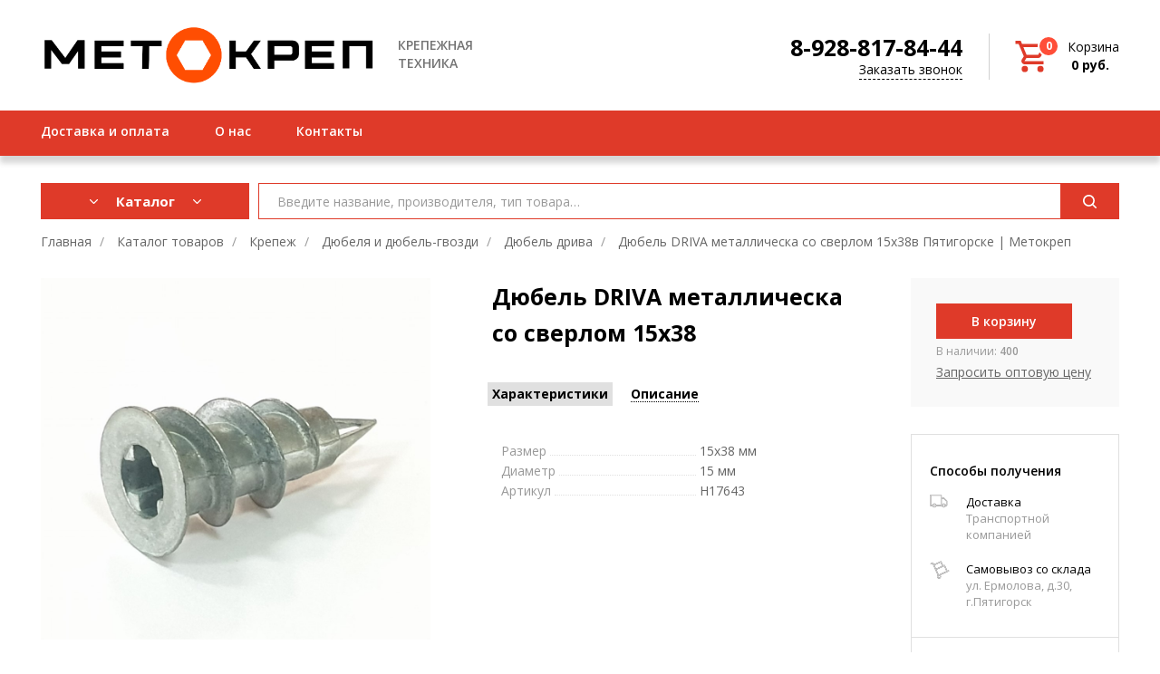

--- FILE ---
content_type: text/html; charset=UTF-8
request_url: https://metokrep.ru/catalog/dyubel_driva/dyubel_driva_metallicheska_so_sverlom_15kh38/
body_size: 26705
content:
<!DOCTYPE html>
<html lang="ru">
<head>
    <title> Каталог товаров компании МЕТОКРЕП</title>

        <link rel="icon" type="image/svg+xml" href="/local/templates/tm_metokrep/favicon.svg"/>
        <link rel="apple-touch-icon" sizes="57x57" href="/local/templates/tm_metokrep/images/favicon.svg"/>
        <link rel="apple-touch-icon" sizes="114x114" href="/local/templates/tm_metokrep/images/favicon.svg"/>
        <link rel="apple-touch-icon" sizes="72x72" href="/local/templates/tm_metokrep/images/favicon.svg"/>
        <link rel="apple-touch-icon" sizes="144x144" href="/local/templates/tm_metokrep/images/favicon.svg"/>

    <!-- IE Support     "IE=edge","IE=11","IE=10","IE=9","IE=8"     ============================================ -->
    <meta http-equiv="X-UA-Compatible" content="IE=edge"/>
    <!-- Mobile specific metas     ============================================ -->
    <meta name="viewport" content="width=device-width, initial-scale=1.0, maximum-scale=1.0, user-scalable=no"/>
    <!-- Disable conversion of telephone numbers     ============================================ -->
    <meta name="format-detection" content="telephone=no"/>


    <!-- Include Fonts (Icons)     ============================================ -->
    <link href="https://fonts.googleapis.com/css?family=Open+Sans:300,300i,400,400i,600,600i,700,700i,800,800i&display=swap&subset=cyrillic"
          rel="stylesheet">
    <link href="https://fonts.googleapis.com/css?family=PT+Sans:400,400i,700,700i&display=swap&subset=cyrillic"
          rel="stylesheet">
    <link href="https://maxcdn.bootstrapcdn.com/font-awesome/4.5.0/css/font-awesome.min.css" type="text/css"
          rel="stylesheet"/>
    <!-- Include Libs CSS     ============================================ -->
    <meta http-equiv="Content-Type" content="text/html; charset=UTF-8" />
<meta name="keywords" content="Дюбель DRIVA металлическа со сверлом 15х38" />
<meta name="description" content="Предлагаем купить Дюбель DRIVA металлическа со сверлом 15х38 в интернет-магазине Метокреп. Купить оптом и штучно, по выгодным ценам в Пятигорске." />
<link href="/local/templates/tm_metokrep/components/altop/catalog.comments/sr_masters_yf/style.css?16630550897372" type="text/css"  rel="stylesheet" />
<link href="/local/templates/tm_metokrep/components/bitrix/sale.notice.product/.default/style.css?16630551082829" type="text/css"  rel="stylesheet" />
<link href="/bitrix/components/altop/catalog.comments/templates/faq/style.css?15885880804868" type="text/css"  rel="stylesheet" />
<link href="/bitrix/components/altop/catalog.comments/templates/masters/style.css?15885880807372" type="text/css"  rel="stylesheet" />
<link href="/local/templates/tm_metokrep/css/reset.css?16630550871012" type="text/css"  data-template-style="true"  rel="stylesheet" />
<link href="/local/templates/tm_metokrep/css/bootstrap.css?166305508754814" type="text/css"  data-template-style="true"  rel="stylesheet" />
<link href="/local/templates/tm_metokrep/css/animate.css?166305508773597" type="text/css"  data-template-style="true"  rel="stylesheet" />
<link href="/local/templates/tm_metokrep/plugins/owl.carousel/assets/owl.carousel.min.css?16630550873351" type="text/css"  data-template-style="true"  rel="stylesheet" />
<link href="/local/templates/tm_metokrep/plugins/formstyler/jquery.formstyler.css?16630550872175" type="text/css"  data-template-style="true"  rel="stylesheet" />
<link href="/local/templates/tm_metokrep/plugins/slick/slick.css?16630550871776" type="text/css"  data-template-style="true"  rel="stylesheet" />
<link href="/local/templates/tm_metokrep/plugins/magnific-popup/magnific-popup.min.css?16630550875207" type="text/css"  data-template-style="true"  rel="stylesheet" />
<link href="/local/templates/tm_metokrep/plugins/ion.rangeSlider/css/ion.rangeSlider.min.css?166305508711084" type="text/css"  data-template-style="true"  rel="stylesheet" />
<link href="/local/templates/tm_metokrep/plugins/datepicker/jquery-ui.min.css?166305508719592" type="text/css"  data-template-style="true"  rel="stylesheet" />
<link href="/local/templates/tm_metokrep/plugins/jquery-alerts/jquery-alerts.min.css?166305508722538" type="text/css"  data-template-style="true"  rel="stylesheet" />
<link href="/local/templates/tm_metokrep/css/style.css?1749482992104523" type="text/css"  data-template-style="true"  rel="stylesheet" />
<link href="/local/templates/tm_metokrep/css/responsive.css?167170080730482" type="text/css"  data-template-style="true"  rel="stylesheet" />
<link href="/bitrix/templates/tm_misterprof_4/js/anythingslider/slider.css?15885880055127" type="text/css"  data-template-style="true"  rel="stylesheet" />
<link href="/bitrix/components/SRLab/city.select/templates/.default/style.css?16759397471120" type="text/css"  data-template-style="true"  rel="stylesheet" />
<link href="/local/templates/tm_metokrep/components/altop/search.title/sr_template1/style.css?1724944542101" type="text/css"  data-template-style="true"  rel="stylesheet" />
<link href="/bitrix/components/altop/ask.price/templates/.default/style.css?15885880803555" type="text/css"  data-template-style="true"  rel="stylesheet" />
<link href="/bitrix/components/altop/ask.price/templates/order/style.css?15885880803427" type="text/css"  data-template-style="true"  rel="stylesheet" />
<link href="/bitrix/components/altop/buy.one.click/templates/.default/style.css?15885880803364" type="text/css"  data-template-style="true"  rel="stylesheet" />
<link href="/local/templates/tm_metokrep/styles.css?16672931323019" type="text/css"  data-template-style="true"  rel="stylesheet" />
<link href="/local/templates/tm_metokrep/template_styles.css?17416821003088" type="text/css"  data-template-style="true"  rel="stylesheet" />
<script>if(!window.BX)window.BX={};if(!window.BX.message)window.BX.message=function(mess){if(typeof mess==='object'){for(let i in mess) {BX.message[i]=mess[i];} return true;}};</script>
<script>(window.BX||top.BX).message({"JS_CORE_LOADING":"Загрузка...","JS_CORE_NO_DATA":"- Нет данных -","JS_CORE_WINDOW_CLOSE":"Закрыть","JS_CORE_WINDOW_EXPAND":"Развернуть","JS_CORE_WINDOW_NARROW":"Свернуть в окно","JS_CORE_WINDOW_SAVE":"Сохранить","JS_CORE_WINDOW_CANCEL":"Отменить","JS_CORE_WINDOW_CONTINUE":"Продолжить","JS_CORE_H":"ч","JS_CORE_M":"м","JS_CORE_S":"с","JSADM_AI_HIDE_EXTRA":"Скрыть лишние","JSADM_AI_ALL_NOTIF":"Показать все","JSADM_AUTH_REQ":"Требуется авторизация!","JS_CORE_WINDOW_AUTH":"Войти","JS_CORE_IMAGE_FULL":"Полный размер"});</script>

<script src="/bitrix/js/main/core/core.js?1767692582511455"></script>

<script>BX.Runtime.registerExtension({"name":"main.core","namespace":"BX","loaded":true});</script>
<script>BX.setJSList(["\/bitrix\/js\/main\/core\/core_ajax.js","\/bitrix\/js\/main\/core\/core_promise.js","\/bitrix\/js\/main\/polyfill\/promise\/js\/promise.js","\/bitrix\/js\/main\/loadext\/loadext.js","\/bitrix\/js\/main\/loadext\/extension.js","\/bitrix\/js\/main\/polyfill\/promise\/js\/promise.js","\/bitrix\/js\/main\/polyfill\/find\/js\/find.js","\/bitrix\/js\/main\/polyfill\/includes\/js\/includes.js","\/bitrix\/js\/main\/polyfill\/matches\/js\/matches.js","\/bitrix\/js\/ui\/polyfill\/closest\/js\/closest.js","\/bitrix\/js\/main\/polyfill\/fill\/main.polyfill.fill.js","\/bitrix\/js\/main\/polyfill\/find\/js\/find.js","\/bitrix\/js\/main\/polyfill\/matches\/js\/matches.js","\/bitrix\/js\/main\/polyfill\/core\/dist\/polyfill.bundle.js","\/bitrix\/js\/main\/core\/core.js","\/bitrix\/js\/main\/polyfill\/intersectionobserver\/js\/intersectionobserver.js","\/bitrix\/js\/main\/lazyload\/dist\/lazyload.bundle.js","\/bitrix\/js\/main\/polyfill\/core\/dist\/polyfill.bundle.js","\/bitrix\/js\/main\/parambag\/dist\/parambag.bundle.js"]);
</script>
<script>BX.Runtime.registerExtension({"name":"pull.protobuf","namespace":"BX","loaded":true});</script>
<script>BX.Runtime.registerExtension({"name":"rest.client","namespace":"window","loaded":true});</script>
<script>(window.BX||top.BX).message({"pull_server_enabled":"N","pull_config_timestamp":0,"shared_worker_allowed":"Y","pull_guest_mode":"N","pull_guest_user_id":0,"pull_worker_mtime":1767692044});(window.BX||top.BX).message({"PULL_OLD_REVISION":"Для продолжения корректной работы с сайтом необходимо перезагрузить страницу."});</script>
<script>BX.Runtime.registerExtension({"name":"pull.client","namespace":"BX","loaded":true});</script>
<script>BX.Runtime.registerExtension({"name":"pull","namespace":"window","loaded":true});</script>
<script>BX.Runtime.registerExtension({"name":"jquery","namespace":"window","loaded":true});</script>
<script>(window.BX||top.BX).message({"LANGUAGE_ID":"ru","FORMAT_DATE":"DD.MM.YYYY","FORMAT_DATETIME":"DD.MM.YYYY HH:MI:SS","COOKIE_PREFIX":"BITRIX_SM","SERVER_TZ_OFFSET":"10800","UTF_MODE":"Y","SITE_ID":"s5","SITE_DIR":"\/","USER_ID":"","SERVER_TIME":1769134187,"USER_TZ_OFFSET":0,"USER_TZ_AUTO":"Y","bitrix_sessid":"587eef626000d7246ada5852db002834"});</script>


<script src="/bitrix/js/pull/protobuf/protobuf.js?1624368079274055"></script>
<script src="/bitrix/js/pull/protobuf/model.js?162436807970928"></script>
<script src="/bitrix/js/rest/client/rest.client.js?162437005217414"></script>
<script src="/bitrix/js/pull/client/pull.client.js?176769204583861"></script>
<script src="/bitrix/js/main/jquery/jquery-1.12.4.min.js?176769029797163"></script>
<script src="/bitrix/js/sng.up/script-up.js?15885880681026"></script>
<script>
					(function () {
						"use strict";

						var counter = function ()
						{
							var cookie = (function (name) {
								var parts = ("; " + document.cookie).split("; " + name + "=");
								if (parts.length == 2) {
									try {return JSON.parse(decodeURIComponent(parts.pop().split(";").shift()));}
									catch (e) {}
								}
							})("BITRIX_CONVERSION_CONTEXT_s5");

							if (cookie && cookie.EXPIRE >= BX.message("SERVER_TIME"))
								return;

							var request = new XMLHttpRequest();
							request.open("POST", "/bitrix/tools/conversion/ajax_counter.php", true);
							request.setRequestHeader("Content-type", "application/x-www-form-urlencoded");
							request.send(
								"SITE_ID="+encodeURIComponent("s5")+
								"&sessid="+encodeURIComponent(BX.bitrix_sessid())+
								"&HTTP_REFERER="+encodeURIComponent(document.referrer)
							);
						};

						if (window.frameRequestStart === true)
							BX.addCustomEvent("onFrameDataReceived", counter);
						else
							BX.ready(counter);
					})();
				</script>
<meta property='og:title' content='Дюбель DRIVA металлическа со сверлом 15х38 по цене  р' />
<meta property='og:description' content='' />
<meta property='og:url' content='/catalog/dyubel_driva/dyubel_driva_metallicheska_so_sverlom_15kh38/' />
<meta property='og:image' content='/media/iblock/81d/g6pezfq1kxm1px2zfeoerbivx1wgh220.jpg' />
<script>sng_up_button_opacity='1';sng_up_button_width='';sng_up_button='/bitrix/images/sng.up/up1.png'; sng_up_position ='right';sng_up_position_indent_x = '20';sng_up_position_indent_y = '55'</script>
<link href='/bitrix/js/sng.up/style-up.css' type='text/css' rel='stylesheet' />



<script src="/local/templates/tm_metokrep/plugins/modernizr.js?166305508710213"></script>
<script src="/local/templates/tm_metokrep/plugins/owl.carousel/owl.carousel.min.js?166305508744342"></script>
<script src="/local/templates/tm_metokrep/plugins/formstyler/jquery.formstyler.min.js?166305508718037"></script>
<script src="/local/templates/tm_metokrep/plugins/jq-stars/stars.min.js?16630550871233"></script>
<script src="/local/templates/tm_metokrep/plugins/slick/slick.js?166305508788955"></script>
<script src="/local/templates/tm_metokrep/plugins/ion.rangeSlider/js/ion.rangeSlider.min.js?166305508741127"></script>
<script src="/local/templates/tm_metokrep/plugins/magnific-popup/jquery.magnific-popup.min.js?166305508720087"></script>
<script src="/local/templates/tm_metokrep/plugins/inputmask/inputmask.js?1663055087106263"></script>
<script src="/local/templates/tm_metokrep/plugins/inputmask/jquery.inputmask.js?16630550872941"></script>
<script src="/local/templates/tm_metokrep/plugins/inputmask/inputmask.phone.extensions.js?16630550872298"></script>
<script src="/local/templates/tm_metokrep/plugins/datepicker/jquery-ui.min.js?166305508736675"></script>
<script src="/local/templates/tm_metokrep/plugins/datepicker/datepicker-ru.js?16630550871381"></script>
<script src="/local/templates/tm_metokrep/plugins/jquery-alerts/jquery-alerts.min.js?166305508727896"></script>
<script src="/local/templates/tm_metokrep/js/jquery.mask.min.js?16630550878185"></script>
<script src="/local/templates/tm_metokrep/plugins/validate/jquery.validate.min.js?166305508724376"></script>
<script src="/local/templates/tm_metokrep/plugins/validate/loc/messages_ru.js?16630550871857"></script>
<script src="/local/templates/tm_metokrep/js/jquery.cookie.js?16630550873095"></script>
<script src="/local/templates/tm_metokrep/js/script.init.js?166305508711444"></script>
<script src="/local/templates/tm_metokrep/js/script.core.js?166305508710255"></script>
<script src="/local/templates/tm_metokrep/script.js?174162614222389"></script>
<script src="/bitrix/components/SRLab/city.select/templates/.default/script.js?1641896219839"></script>
<script src="/local/templates/tm_metokrep/components/bitrix/sale.basket.basket.line/.default/script.js?16630550891602"></script>
<script src="/bitrix/components/altop/search.title/script.js?15885880808506"></script>
<script src="/local/templates/tm_metokrep/components/altop/search.title/sr_template1/script.js?166305508817312"></script>
<script src="/bitrix/components/altop/ask.price/templates/.default/script.js?1588588080827"></script>
<script src="/bitrix/components/altop/ask.price/templates/order/script.js?1588588080788"></script>
<script src="/bitrix/components/altop/buy.one.click/templates/.default/script.js?15885880801788"></script>
<script src="/local/templates/tm_metokrep/components/bitrix/catalog/products_2/bitrix/catalog.element/.default/script.js?166305510423652"></script>
<script src="/local/templates/tm_metokrep/components/altop/catalog.comments/sr_masters_yf/script.js?16630550891058"></script>
<script src="/bitrix/components/altop/catalog.comments/templates/faq/script.js?1588588080879"></script>
<script src="/bitrix/components/altop/catalog.comments/templates/masters/script.js?15904175781108"></script>
<script src="/local/templates/tm_metokrep/components/altop/catalog.top/related/script.js?166305508819143"></script>

    <!-- Global site
     tag (gtag.js) - Google Ads: 605040399
    <script async src="https://www.googletagmanager.com/gtag/js?id=AW-605040399"></script>
    <script>
        window.dataLayer = window.dataLayer || [];

        function gtag() {
            dataLayer.push(arguments);
        }

        gtag('js', new Date());

        gtag('config', 'AW-605040399');
    </script>
    -->
</head>
<body itemscope itemtype="http://schema.org/WebPage" class="">


<div class="bx-panel">
    </div>


<!--[if lte IE 9]>
<div class="browse-happy"><h3>You are using an <strong>outdated</strong> browser. Please<a
        href="http://browsehappy.com/">upgrade your browser</a> to improve your experience.</h3></div><![end if]-->
<div class="page_wrap">
    <div class="overlay"></div>
    <!-- Preloader Start     ============================================ -->
    <div id="page-preloader">
        <div class="preloader sk-three-bounce">
            <div class="sk-bounce-1 sk-child"></div>
            <div class="sk-bounce-2 sk-child"></div>
            <div class="sk-bounce-3 sk-child"></div>
        </div>
    </div>
    <!-- Preloader End       ============================================ -->

    <!-- Header Start     ============================================ -->
    <header class="header" id="header">
        <div class="header_top_mob hide_576">
            <div class="js-menu-btn menu_btn">
                <!-- <svg version="1.1" id="Layer_1" fill="#000" xmlns="http://www.w3.org/2000/svg" xmlns:xlink="http://www.w3.org/1999/xlink" x="0px" y="0px" viewBox="0 0 228 150" style="enable-background:new 0 0 228 150;" xml:space="preserve">
                    <g>
                        <path d="M228.3,136.4c0,7-5.7,12.7-12.7,12.7H13.7c-7,0-12.7-5.7-12.7-12.7s5.7-12.7,12.7-12.7h201.8 C222.6,123.6,228.3,129.4,228.3,136.4z M228.3,75c0,7-5.7,12.7-12.7,12.7H13.7C6.7,87.7,1,82,1,75c0-7,5.7-12.7,12.7-12.7h201.8 C222.6,62.3,228.3,68,228.3,75z M228.3,13.6c0,7-5.7,12.7-12.7,12.7H13.7C6.7,26.4,1,20.7,1,13.6c0-7,5.7-12.7,12.7-12.7h201.8 C222.6,0.9,228.3,6.6,228.3,13.6z"
                        /> </g>
                </svg> -->
                <svg xmlns="http://www.w3.org/2000/svg" width="28" height="16" viewBox="0 0 28 16">
                    <g>
                        <g>
                            <path fill="none" stroke="#fff" stroke-miterlimit="50" stroke-width="2" d="M0 15h27.65"/>
                        </g>
                        <g>
                            <path fill="none" stroke="#fff" stroke-miterlimit="50" stroke-width="2" d="M0 8h27.65"/>
                        </g>
                        <g>
                            <path fill="none" stroke="#fff" stroke-miterlimit="50" stroke-width="2" d="M0 1h27.65"/>
                        </g>
                    </g>
                </svg>
            </div>
                <div class="header__mobile-city-select">
                    <div class="sr-city-select" data-sr-city-select-element>
    <div class="sr-city-select__inner">
        <span class="sr-city-select__current-city-label">Ваш город:</span>
        <button class="sr-city-select__toggle-btn"
                data-sr-city-select-toggle-btn></button>
    </div>
    <div class="sr-city-select__drop" data-sr-city-select-drop>
        <div class="sr-city-select__list-label">Выберите город:</div>
        <div class="sr-city-select__city-list">
                                                <a href="//misterprof.ru" title="Ростов-на-Дону">Ростов-на-Дону</a>
                                                                <a href="//stavropol.misterprof.ru" title="Ставрополь">Ставрополь</a>
                                                                <a href="//akvist.ru" title=""></a>
                                                                <div></div>
                                                                <a href="//pyatigorsk.misterprof.ru" title="Пятигорск">Пятигорск</a>
                                    </div>
    </div>
</div>
                </div>
                    </div>
        <div class="header_top">
            <div class="container">
                <div class="header_left">
                    <div class="logo_box">
                        <a class="logo" href="/">
                            <img src="/local/templates/tm_metokrep/images/logo_meto.png" alt=""/>
                        </a>
                        <div class="logo_descr">Крепежная<br />техника</div>
                    </div>
                        <div class="header__city-select">
                                                    </div>
                </div>
                <div class="header_right">
                    <div class="header_right_it1">
                        <div class="header_time hide_575"></div>
                                                                                    <a href="tel:8-928-817-84-44" class="header_tel">8-928-817-84-44</a>
                                                                            <a href="#callback-modal" class="header_call open-popup-link">Заказать звонок</a>
                    </div>
                    
<script type="text/javascript">
	var cart_line1 = new BitrixSmallCart;
</script>

<div class="header_right_it2 cart_line" id="cart_line1">
    <!--'start_frame_cache_cart_line'-->

<a class="cart header_basket" href="/personal/cart/" title="Моя корзина" rel="nofollow">
    <span class="header_basket_icon type2">
        <svg xmlns="http://www.w3.org/2000/svg" width="35" height="35" viewBox="0 0 35 35"><g><g><path d="M28.094 27.68a3.47 3.47 0 0 0-3.46 3.461 3.47 3.47 0 0 0 3.46 3.46 3.47 3.47 0 0 0 3.46-3.46 3.47 3.47 0 0 0-3.46-3.46zm-17.3 0a3.47 3.47 0 0 0-3.46 3.461 3.47 3.47 0 0 0 3.46 3.46 3.47 3.47 0 0 0 3.46-3.46 3.47 3.47 0 0 0-3.46-3.46zm-1.6-20.76h21.149l-4.8 8.65h-12.76zM6.294 0L.413.043v3.46h3.59l5.71 13.668-2.077 3.33c-.692 1.125-.735 2.509-.086 3.633.648 1.125 1.816 1.86 3.157 1.86h20.847v-3.46H10.707l-.13-.216 2.033-3.244h12.932A3.49 3.49 0 0 0 28.57 17.3l6.228-11.246a1.761 1.761 0 0 0 0-1.73 1.744 1.744 0 0 0-1.514-.865H7.766z"/></g></g></svg>
        <span class="qnt">0</span>
    </span>
    <span class="header_basket_text">
        <span>Корзина</span>
        <span class="header_basket_price" >
            <span class="sum" data-sum="0" data-separator=" " data-decimal="0" data-dec-point=",">
                <span class="cartCounter">
                    0                </span>
                <span class="curr">
                      руб.                </span>
            </span>
        </span>
    </span>
</a>

<!--'end_frame_cache_cart_line'--></div>


<script type="text/javascript">
	cart_line1.siteId       = "s5";
	cart_line1.cartId       = "cart_line1";
	cart_line1.ajaxPath     = "/bitrix/components/bitrix/sale.basket.basket.line/ajax.php";	
	cart_line1.templateName = ".default";
	cart_line1.arParams     =  {'PATH_TO_BASKET':'/personal/cart/','PATH_TO_ORDER':'/personal/order/make/','COUNT_DISCOUNT_4_ALL_QUANTITY':'N','CACHE_TYPE':'A','HIDE_ON_BASKET_PAGES':'Y','SHOW_NUM_PRODUCTS':'Y','SHOW_TOTAL_PRICE':'Y','SHOW_EMPTY_VALUES':'Y','SHOW_PERSONAL_LINK':'N','PATH_TO_PERSONAL':'/personal/','SHOW_AUTHOR':'N','SHOW_REGISTRATION':'N','PATH_TO_REGISTER':'/login/','PATH_TO_AUTHORIZE':'/login/','PATH_TO_PROFILE':'/personal/','SHOW_PRODUCTS':'N','SHOW_DELAY':'Y','SHOW_NOTAVAIL':'Y','SHOW_IMAGE':'Y','SHOW_PRICE':'Y','SHOW_SUMMARY':'Y','POSITION_FIXED':'N','POSITION_VERTICAL':'top','POSITION_HORIZONTAL':'right','MAX_IMAGE_SIZE':'70','AJAX':'N','~PATH_TO_BASKET':'/personal/cart/','~PATH_TO_ORDER':'/personal/order/make/','~COUNT_DISCOUNT_4_ALL_QUANTITY':'N','~CACHE_TYPE':'A','~HIDE_ON_BASKET_PAGES':'Y','~SHOW_NUM_PRODUCTS':'Y','~SHOW_TOTAL_PRICE':'Y','~SHOW_EMPTY_VALUES':'Y','~SHOW_PERSONAL_LINK':'N','~PATH_TO_PERSONAL':'/personal/','~SHOW_AUTHOR':'N','~SHOW_REGISTRATION':'N','~PATH_TO_REGISTER':'/login/','~PATH_TO_AUTHORIZE':'/login/','~PATH_TO_PROFILE':'/personal/','~SHOW_PRODUCTS':'N','~SHOW_DELAY':'Y','~SHOW_NOTAVAIL':'Y','~SHOW_IMAGE':'Y','~SHOW_PRICE':'Y','~SHOW_SUMMARY':'Y','~POSITION_FIXED':'N','~POSITION_VERTICAL':'top','~POSITION_HORIZONTAL':'right','~MAX_IMAGE_SIZE':'70','~AJAX':'N','cartId':'cart_line1'};
	cart_line1.activate();
</script>
                </div>
            </div>
        </div>
        <div class="header_bottom">
            <div class="container">
                <nav class="navigation_menu">
                    <div class="js-close-btn close_btn hide_576">
                        <!-- <svg xmlns="http://www.w3.org/2000/svg" fill="#fff" viewBox="0 0 15.56 15.562">
                            <path id="close" class="cls-1" d="M1757.78,393.636L1751.41,400l6.37,6.364-1.24,1.237-6.36-6.364-6.54,6.541-1.42-1.414,6.54-6.541-6.36-6.364,1.24-1.237,6.36,6.364,6.36-6.364Z" transform="translate(-1742.22 -392.219)"
                            />
                        </svg> -->
                        <svg xmlns="http://www.w3.org/2000/svg" width="11" height="18" viewBox="0 0 11 18">
                            <g>
                                <g>
                                    <path fill="none" stroke="#fff" stroke-linecap="square" stroke-miterlimit="50"
                                          stroke-width="2" d="M8.868 1.469v0l-7.26 7.26v0l7.26 7.261v0"/>
                                </g>
                            </g>
                        </svg>
                    </div>
                    <!--<a class="lk_link hide_576" href="#"><i><img src="/local/templates/tm_metokrep/images/icons/lk-icon.png" alt=""></i><span>Войти</span></a>-->

                    <!-- Top menu -->
                    	<menu class="menu">
		
			
																		<li class="menu_item "><a href="/payment/" class="menu_link"><span>Доставка и оплата</span></a></li>
												
			
		
			
																		<li class="menu_item "><a href="/about/" class="menu_link"><span>О нас</span></a></li>
												
			
		
			
																		<li class="menu_item "><a href="/about/contacts/" class="menu_link"><span>Контакты</span></a></li>
												
			
		
			</menu>

                </nav>
                <!--<a class="lk_link hide_575" href="/personal">
                    <i><img src="/local/templates/tm_metokrep/images/icons/lk-icon.png" alt=""></i>
                    <span>Войти</span>
                </a>-->
            </div>
        </div>


        <div class="header_top type2 top_lock_section">
            <div class="container">
                <div class="header_left">
                    <div class="logo_box">
                        <a class="logo" href="/">
                            <img src="/local/templates/tm_metokrep/images/logo_meto.png" alt="">
                        </a>
                        <!-- <div class="logo_descr">Отделочные строительные материалы</div> -->
                    </div>

                    <form class="header-search" action="/catalog/">
                        <div class="form_row">
                            <input class="header-search-input form_input" name="q" id="title-search-input2" type="text"
                                   placeholder="Введите название, производителя, тип товара…">
                            <button class="header-search-btn" type="submit" name="submit"><img
                                        src="/local/templates/tm_metokrep/images/icons/loup.svg" alt=""></button>
                        </div>
                    </form>
                </div>
                <div class="header_right">
                    <div class="header_right_it1">
                        <a href="#" class="header_tel">8-928-817-84-44</a>
                        <a href="#callback-modal" class="header_call open-popup-link">Заказать звонок</a>
                    </div>
                    
<script type="text/javascript">
	var cart_line2 = new BitrixSmallCart;
</script>

<div class="header_right_it2 cart_line" id="cart_line2">
    

<a class="cart header_basket" href="/personal/cart/" title="Моя корзина" rel="nofollow">
    <span class="header_basket_icon type2">
        <svg xmlns="http://www.w3.org/2000/svg" width="35" height="35" viewBox="0 0 35 35"><g><g><path d="M28.094 27.68a3.47 3.47 0 0 0-3.46 3.461 3.47 3.47 0 0 0 3.46 3.46 3.47 3.47 0 0 0 3.46-3.46 3.47 3.47 0 0 0-3.46-3.46zm-17.3 0a3.47 3.47 0 0 0-3.46 3.461 3.47 3.47 0 0 0 3.46 3.46 3.47 3.47 0 0 0 3.46-3.46 3.47 3.47 0 0 0-3.46-3.46zm-1.6-20.76h21.149l-4.8 8.65h-12.76zM6.294 0L.413.043v3.46h3.59l5.71 13.668-2.077 3.33c-.692 1.125-.735 2.509-.086 3.633.648 1.125 1.816 1.86 3.157 1.86h20.847v-3.46H10.707l-.13-.216 2.033-3.244h12.932A3.49 3.49 0 0 0 28.57 17.3l6.228-11.246a1.761 1.761 0 0 0 0-1.73 1.744 1.744 0 0 0-1.514-.865H7.766z"/></g></g></svg>
        <span class="qnt">0</span>
    </span>
    <span class="header_basket_text">
        <span>Корзина</span>
        <span class="header_basket_price" >
            <span class="sum" data-sum="0" data-separator=" " data-decimal="0" data-dec-point=",">
                <span class="cartCounter">
                    0                </span>
                <span class="curr">
                      руб.                </span>
            </span>
        </span>
    </span>
</a>

</div>


<script type="text/javascript">
	cart_line2.siteId       = "s5";
	cart_line2.cartId       = "cart_line2";
	cart_line2.ajaxPath     = "/bitrix/components/bitrix/sale.basket.basket.line/ajax.php";	
	cart_line2.templateName = ".default";
	cart_line2.arParams     =  {'PATH_TO_BASKET':'/personal/cart/','PATH_TO_ORDER':'/personal/order/make/','COUNT_DISCOUNT_4_ALL_QUANTITY':'N','CACHE_TYPE':'A','HIDE_ON_BASKET_PAGES':'Y','SHOW_NUM_PRODUCTS':'Y','SHOW_TOTAL_PRICE':'Y','SHOW_EMPTY_VALUES':'Y','SHOW_PERSONAL_LINK':'N','PATH_TO_PERSONAL':'/personal/','SHOW_AUTHOR':'N','SHOW_REGISTRATION':'N','PATH_TO_REGISTER':'/login/','PATH_TO_AUTHORIZE':'/login/','PATH_TO_PROFILE':'/personal/','SHOW_PRODUCTS':'N','SHOW_DELAY':'Y','SHOW_NOTAVAIL':'Y','SHOW_IMAGE':'Y','SHOW_PRICE':'Y','SHOW_SUMMARY':'Y','POSITION_FIXED':'N','POSITION_VERTICAL':'top','POSITION_HORIZONTAL':'right','MAX_IMAGE_SIZE':'70','AJAX':'N','~PATH_TO_BASKET':'/personal/cart/','~PATH_TO_ORDER':'/personal/order/make/','~COUNT_DISCOUNT_4_ALL_QUANTITY':'N','~CACHE_TYPE':'A','~HIDE_ON_BASKET_PAGES':'Y','~SHOW_NUM_PRODUCTS':'Y','~SHOW_TOTAL_PRICE':'Y','~SHOW_EMPTY_VALUES':'Y','~SHOW_PERSONAL_LINK':'N','~PATH_TO_PERSONAL':'/personal/','~SHOW_AUTHOR':'N','~SHOW_REGISTRATION':'N','~PATH_TO_REGISTER':'/login/','~PATH_TO_AUTHORIZE':'/login/','~PATH_TO_PROFILE':'/personal/','~SHOW_PRODUCTS':'N','~SHOW_DELAY':'Y','~SHOW_NOTAVAIL':'Y','~SHOW_IMAGE':'Y','~SHOW_PRICE':'Y','~SHOW_SUMMARY':'Y','~POSITION_FIXED':'N','~POSITION_VERTICAL':'top','~POSITION_HORIZONTAL':'right','~MAX_IMAGE_SIZE':'70','~AJAX':'N','cartId':'cart_line2'};
	cart_line2.activate();
</script>
                    <div class="js-menu-btn menu_btn hide_576">
                        <svg version="1.1" id="Layer_1" fill="#000" xmlns="http://www.w3.org/2000/svg"
                             xmlns:xlink="http://www.w3.org/1999/xlink" x="0px" y="0px" viewBox="0 0 228 150"
                             style="enable-background:new 0 0 228 150;" xml:space="preserve">
                                    <g>
                                        <path d="M228.3,136.4c0,7-5.7,12.7-12.7,12.7H13.7c-7,0-12.7-5.7-12.7-12.7s5.7-12.7,12.7-12.7h201.8 C222.6,123.6,228.3,129.4,228.3,136.4z M228.3,75c0,7-5.7,12.7-12.7,12.7H13.7C6.7,87.7,1,82,1,75c0-7,5.7-12.7,12.7-12.7h201.8 C222.6,62.3,228.3,68,228.3,75z M228.3,13.6c0,7-5.7,12.7-12.7,12.7H13.7C6.7,26.4,1,20.7,1,13.6c0-7,5.7-12.7,12.7-12.7h201.8 C222.6,0.9,228.3,6.6,228.3,13.6z"></path>
                                    </g>
                                </svg>
                    </div>
                </div>
            </div>
        </div>

    </header>
    <!-- Header End       ============================================ -->
    <!-- Content Start     ============================================ -->
    <main id="content">

        <section class="section_box">
            <div class="container">

                                    <div class="row">
    <div class="col-lg-9">
        <div class="ml-60">
            <!-- Serach -->



    
    <div id="altop_search">
        <form class="form_search" action="/catalog/">
            <input class="form_input" type="text" name="q" id="title-search-input" placeholder="Введите название, производителя, тип товара…">
            <button class="search_btn" type="submit" name="submit"></button>
        </form>
    </div>




<script type="text/javascript">
	var jsControl = new JCTitleSearch({
		'WAIT_IMAGE': '/bitrix/themes/.default/images/wait.gif',
		'AJAX_PAGE' : '/catalog/dyubel_driva/dyubel_driva_metallicheska_so_sverlom_15kh38/',
		'CONTAINER_ID': 'altop_search',
		'INPUT_ID': 'title-search-input',
		'MIN_QUERY_LEN': 3
	});
</script>
        </div>
    </div>
    <div class="col-lg-3 order-lg-first">
        <aside class="aside_box">
            <div class="js-accordion toggle ">
    <div class="accordion_box js-accordion_box">
        <div class="accordion_head js-accordion_head"><!-- <span>Каталог товаров</span>  -->
          <span>Каталог</span></div>
        <div class="accordion_content js-accordion_content">
            <div class="orange_box">

                <!-- Catalog menu -->
                


<div class="title6 mb8 mb20_991">Каталог товаров</div>
<ul class="ul_list bdt_991">

                    <li id="id0">
                <a href="/catalog/krepezh/" class="">Крепеж</a>
                <div class="catalog-section-childs">
            
            <a href="/catalog/ankernaya_tekhnika/" class="catalog-section-childs_a">
					<span class="child">
						<span class="image">
							                                <img src="/media/iblock/257/od8zyyttsr9ji4exvolsa9yvyvkclc12.png" width="50" height="50" alt="Анкерная техника" />
                            						</span>
						<span class="text">Анкерная техника</span>
					</span>
            </a>

        
            <a href="/catalog/gvozdi/" class="catalog-section-childs_a">
					<span class="child">
						<span class="image">
							                                <img src="/media/iblock/7fe/zz6j8qju9rl685j2g68v4ypw98vo364d.png" width="50" height="50" alt="Гвозди" />
                            						</span>
						<span class="text">Гвозди</span>
					</span>
            </a>

        
            <a href="/catalog/gruzovoy_krepezh_takelazh/" class="catalog-section-childs_a">
					<span class="child">
						<span class="image">
							                                <img src="/media/iblock/cb4/rwz5wo7vn15kxqvfxz768v3yd2hq1ra2.png" width="50" height="50" alt="Грузовой крепеж (такелаж)" />
                            						</span>
						<span class="text">Грузовой крепеж (такелаж)</span>
					</span>
            </a>

        
            <a href="/catalog/dyubelya_i_dyubel_gvozdi/" class="catalog-section-childs_a">
					<span class="child">
						<span class="image">
							                                <img src="/media/iblock/c61/zs81z13deqs2mg81aq2i4ewmwy5gcqdm.png" width="50" height="50" alt="Дюбеля и дюбель-гвозди" />
                            						</span>
						<span class="text">Дюбеля и дюбель-гвозди</span>
					</span>
            </a>

        
            <a href="/catalog/zaklepki/" class="catalog-section-childs_a">
					<span class="child">
						<span class="image">
							                                <img src="/media/resize_cache/iblock/347/50_50_1/5t0hsvtt190de5yeaqrjdvx33k97d0k8.png" width="50" height="50" alt="Заклепки" />
                            						</span>
						<span class="text">Заклепки</span>
					</span>
            </a>

        
            <a href="/catalog/krab_sistemy_skoba_krepezhnaya/" class="catalog-section-childs_a">
					<span class="child">
						<span class="image">
							                                <img src="/media/iblock/716/9qpzdxvuv5ohdzj9wzibt1zr8oxl3ans.png" width="50" height="50" alt="Краб-системы. Скоба крепежная" />
                            						</span>
						<span class="text">Краб-системы. Скоба крепежная</span>
					</span>
            </a>

        
            <a href="/catalog/krepezh_dlya_sistem_ventilyatsii/" class="catalog-section-childs_a">
					<span class="child">
						<span class="image">
							                                <img src="/media/resize_cache/iblock/a31/50_50_1/buqz8smdk9hilrksua6z6xcx1a0insbb.png" width="44" height="50" alt="Крепеж для систем вентиляции" />
                            						</span>
						<span class="text">Крепеж для систем вентиляции</span>
					</span>
            </a>

        
            <a href="/catalog/mebelnyy_krepezh/" class="catalog-section-childs_a">
					<span class="child">
						<span class="image">
							                                <img src="/media/resize_cache/iblock/e6c/50_50_1/kn1jox5ze0q7hs8wsbewv2gtw0preldk.png" width="50" height="50" alt="Мебельный крепеж" />
                            						</span>
						<span class="text">Мебельный крепеж</span>
					</span>
            </a>

        
            <a href="/catalog/metricheskiy_krepezh/" class="catalog-section-childs_a">
					<span class="child">
						<span class="image">
							                                <img src="/media/iblock/887/2jipzbzarey9qshxp3z1622m4yvxwehl.png" width="50" height="50" alt="Метрический крепеж" />
                            						</span>
						<span class="text">Метрический крепеж</span>
					</span>
            </a>

        
            <a href="/catalog/perforirovannyy_krepezh/" class="catalog-section-childs_a">
					<span class="child">
						<span class="image">
							                                <img src="/media/iblock/ac6/kuyfsahl5vheah9p6baj6w6fwaoq0ib5.png" width="50" height="50" alt="Перфорированный крепеж" />
                            						</span>
						<span class="text">Перфорированный крепеж</span>
					</span>
            </a>

        
            <a href="/catalog/prochiy_krepezh/" class="catalog-section-childs_a">
					<span class="child">
						<span class="image">
							                                <img src="/media/iblock/db3/2cge78lswedfht12xvy1ath0bcsfdko3.png" width="50" height="50" alt="Прочий крепеж" />
                            						</span>
						<span class="text">Прочий крепеж</span>
					</span>
            </a>

        
            <a href="/catalog/mikrokrepezh/" class="catalog-section-childs_a">
					<span class="child">
						<span class="image">
							                                <img src="/media/iblock/1bc/wg1n0irbkjyhvff9y4wwytlz3006rjun.png" width="50" height="50" alt="МикроКрепеж" />
                            						</span>
						<span class="text">МикроКрепеж</span>
					</span>
            </a>

        
            <a href="/catalog/samorezy/" class="catalog-section-childs_a">
					<span class="child">
						<span class="image">
							                                <img src="/media/iblock/235/o21wqj2sqdjqutyum673j5nrz6lqn1ok.png" width="50" height="50" alt="Саморезы" />
                            						</span>
						<span class="text">Саморезы</span>
					</span>
            </a>

        
            <a href="/catalog/elektromontazhnyy_krepezh/" class="catalog-section-childs_a">
					<span class="child">
						<span class="image">
							                                <img src="/media/resize_cache/iblock/50b/50_50_1/7gcx4wngyzg8ypfjpjacyb9gxvwie8ox.png" width="50" height="50" alt="Электромонтажный крепеж" />
                            						</span>
						<span class="text">Электромонтажный крепеж</span>
					</span>
            </a>

        </div></li>                <li id="id15">
                <a href="/catalog/sistemy_khraneniya/" class="">Системы хранения</a>
                <div class="catalog-section-childs">
            
            <a href="/catalog/tool_board/" class="catalog-section-childs_a">
					<span class="child">
						<span class="image">
							                                <img src="/media/resize_cache/iblock/e69/50_50_1/n2vrhtc75ubgr3642k5m7unlhl9mxmov.png" width="50" height="50" alt="Tool Board" />
                            						</span>
						<span class="text">Tool Board</span>
					</span>
            </a>

        
            <a href="/catalog/stellazhi/" class="catalog-section-childs_a">
					<span class="child">
						<span class="image">
							                                <img src="/media/resize_cache/iblock/d52/50_50_1/o1yzdfchd9r5hxgpjuglwkupeqqabdei.png" width="50" height="50" alt="Стеллажи" />
                            						</span>
						<span class="text">Стеллажи</span>
					</span>
            </a>

        
            <a href="/catalog/yashchiki_i_lotki/" class="catalog-section-childs_a">
					<span class="child">
						<span class="image">
							                                <img src="/media/resize_cache/iblock/300/50_50_1/qm9fne1pvv5jik82nhw9scnzorl493p0.png" width="50" height="50" alt="Ящики и Лотки" />
                            						</span>
						<span class="text">Ящики и Лотки</span>
					</span>
            </a>

        </div></li>                <li id="id19">
                <a href="/catalog/ruchnoy_instrument/" class="">Ручной инструмент</a>
                <div class="catalog-section-childs">
            
            <a href="/catalog/boltorezy/" class="catalog-section-childs_a">
					<span class="child">
						<span class="image">
							                                <img src="/media/resize_cache/iblock/018/50_50_1/j0bl6lx3l97ngpr9whx1bpjt33iaz2ta.png" width="49" height="50" alt="Болторезы" />
                            						</span>
						<span class="text">Болторезы</span>
					</span>
            </a>

        
            <a href="/catalog/gaechnye_klyuchi/" class="catalog-section-childs_a">
					<span class="child">
						<span class="image">
							                                <img src="/media/resize_cache/iblock/897/50_50_1/16vmpqzcd6gw0nxowlff1w1m7paw3xes.png" width="50" height="49" alt="Гаечные ключи" />
                            						</span>
						<span class="text">Гаечные ключи</span>
					</span>
            </a>

        
            <a href="/catalog/zaklepochniki/" class="catalog-section-childs_a">
					<span class="child">
						<span class="image">
							                                <img src="/media/resize_cache/iblock/8e3/50_50_1/hgccmu29ts0qmgqo8x8kdcfqusnzkj0b.png" width="49" height="50" alt="Заклепочники" />
                            						</span>
						<span class="text">Заклепочники</span>
					</span>
            </a>

        
            <a href="/catalog/izolenta/" class="catalog-section-childs_a">
					<span class="child">
						<span class="image">
							                                <img src="/media/resize_cache/iblock/b72/50_50_1/ejrwoyoxnf5205f8c0bc7muzorntuy5d.png" width="50" height="49" alt="Изолента" />
                            						</span>
						<span class="text">Изолента</span>
					</span>
            </a>

        
            <a href="/catalog/lezviya/" class="catalog-section-childs_a">
					<span class="child">
						<span class="image">
							                                <img src="/media/resize_cache/iblock/2a2/50_50_1/hoqtvw7zuvpg5vzkrj30pe6h5pr0ftt8.png" width="50" height="49" alt="Лезвия" />
                            						</span>
						<span class="text">Лезвия</span>
					</span>
            </a>

        
            <a href="/catalog/markery_i_karandashi/" class="catalog-section-childs_a">
					<span class="child">
						<span class="image">
							                                <img src="/media/resize_cache/iblock/b09/50_50_1/gf6454gif7shygjtdcmgelftij9w1qv0.png" width="50" height="50" alt="Маркеры и карандаши" />
                            						</span>
						<span class="text">Маркеры и карандаши</span>
					</span>
            </a>

        
            <a href="/catalog/molotki/" class="catalog-section-childs_a">
					<span class="child">
						<span class="image">
							                                <img src="/media/resize_cache/iblock/d63/50_50_1/b20zmlx0g5dho170p031kjb521po3716.png" width="50" height="48" alt="Молотки" />
                            						</span>
						<span class="text">Молотки</span>
					</span>
            </a>

        
            <a href="/catalog/nozhi_i_nozhnitsy/" class="catalog-section-childs_a">
					<span class="child">
						<span class="image">
							                                <img src="/media/resize_cache/iblock/3cb/50_50_1/kum4j38zmr5jkpbo9l4b2wivtk615efw.png" width="50" height="50" alt="Ножи и ножницы" />
                            						</span>
						<span class="text">Ножи и ножницы</span>
					</span>
            </a>

        
            <a href="/catalog/nozhovki_napilniki_pily_polotna/" class="catalog-section-childs_a">
					<span class="child">
						<span class="image">
							                                <img src="/media/resize_cache/iblock/93a/50_50_1/3a9j7fu2njrc1sit46i0kuxpem1tu6ed.png" width="50" height="49" alt="Ножовки, напильники, пилы, полотна" />
                            						</span>
						<span class="text">Ножовки, напильники, пилы, полотна</span>
					</span>
            </a>

        
            <a href="/catalog/otvertki/" class="catalog-section-childs_a">
					<span class="child">
						<span class="image">
							                                <img src="/media/resize_cache/iblock/6b5/50_50_1/k8zyhegow5j8swzas3rp4ykohst1acou.png" width="50" height="50" alt="Отвертки" />
                            						</span>
						<span class="text">Отвертки</span>
					</span>
            </a>

        
            <a href="/catalog/ochki_i_maski_zashchitnye/" class="catalog-section-childs_a">
					<span class="child">
						<span class="image">
							                                <img src="/media/resize_cache/iblock/88a/50_50_1/qbtblmgb62poq1rrb78rif5qmnblvs88.png" width="50" height="49" alt="Очки и маски защитные" />
                            						</span>
						<span class="text">Очки и маски защитные</span>
					</span>
            </a>

        
            <a href="/catalog/perchatki/" class="catalog-section-childs_a">
					<span class="child">
						<span class="image">
							                                <img src="/media/resize_cache/iblock/d06/50_50_1/bm11kjse95d1vupge183emk7alfgxsno.png" width="50" height="50" alt="Перчатки" />
                            						</span>
						<span class="text">Перчатки</span>
					</span>
            </a>

        
            <a href="/catalog/pistolety/" class="catalog-section-childs_a">
					<span class="child">
						<span class="image">
							                                <img src="/media/resize_cache/iblock/c3b/50_50_1/rfchwgzob37awvqg707jxlmmgtp5ojv6.png" width="50" height="49" alt="Пистолеты" />
                            						</span>
						<span class="text">Пистолеты</span>
					</span>
            </a>

        
            <a href="/catalog/ploskogubtsy_tonkogubtsy_bokorezy_kleshchi_nozhnitsy/" class="catalog-section-childs_a">
					<span class="child">
						<span class="image">
							                                <img src="/media/resize_cache/iblock/bda/50_50_1/b9l41y07qmepnfuxs5ytaqpvend2f0jt.png" width="50" height="50" alt="Плоскогубцы, тонкогубцы, бокорезы, клещи, ножницы" />
                            						</span>
						<span class="text">Плоскогубцы, тонкогубцы, бокорезы, клещи, ножницы</span>
					</span>
            </a>

        
            <a href="/catalog/ruletki/" class="catalog-section-childs_a">
					<span class="child">
						<span class="image">
							                                <img src="/media/resize_cache/iblock/4b7/50_50_1/uuertwa0yn26som4phd78tmvuyje3o0h.png" width="50" height="49" alt="Рулетки" />
                            						</span>
						<span class="text">Рулетки</span>
					</span>
            </a>

        
            <a href="/catalog/skotch/" class="catalog-section-childs_a">
					<span class="child">
						<span class="image">
							                                <img src="/media/resize_cache/iblock/dd8/50_50_1/5q9uwsjwnvo11bz8vq3katdcrgaqt0ho.png" width="50" height="50" alt="Скотч" />
                            						</span>
						<span class="text">Скотч</span>
					</span>
            </a>

        
            <a href="/catalog/steplery_i_skoby/" class="catalog-section-childs_a">
					<span class="child">
						<span class="image">
							                                <img src="/media/resize_cache/iblock/730/50_50_1/lgf42jelplywr3y7sw4opb71213ztn8g.png" width="50" height="49" alt="Степлеры и скобы" />
                            						</span>
						<span class="text">Степлеры и скобы</span>
					</span>
            </a>

        
            <a href="/catalog/strubtsiny/" class="catalog-section-childs_a">
					<span class="child">
						<span class="image">
							                                <img src="/media/resize_cache/iblock/137/50_50_1/bjy0d6a2re16s9e3qod3g583i9yflksy.png" width="50" height="50" alt="Струбцины" />
                            						</span>
						<span class="text">Струбцины</span>
					</span>
            </a>

        
            <a href="/catalog/topory/" class="catalog-section-childs_a">
					<span class="child">
						<span class="image">
							                                <img src="/media/resize_cache/iblock/23e/50_50_1/g0k8v0k0cu44farvksvxcywfbrvbl3mm.png" width="50" height="50" alt="Топоры" />
                            						</span>
						<span class="text">Топоры</span>
					</span>
            </a>

        
            <a href="/catalog/uroven/" class="catalog-section-childs_a">
					<span class="child">
						<span class="image">
							                                <img src="/media/resize_cache/iblock/ad2/50_50_1/9xqrtnbinifgxqchfikq4hxnwv45fipf.png" width="50" height="50" alt="Уровень" />
                            						</span>
						<span class="text">Уровень</span>
					</span>
            </a>

        
            <a href="/catalog/yashchiki_dlya_instrumenta/" class="catalog-section-childs_a">
					<span class="child">
						<span class="image">
							                                <img src="/media/resize_cache/iblock/a83/50_50_1/xj0uexizhqqfsdaal9k25p6e7gqwcwtx.png" width="50" height="49" alt="Ящики для инструмента" />
                            						</span>
						<span class="text">Ящики для инструмента</span>
					</span>
            </a>

        </div></li>                <li id="id41">
                <a href="/catalog/profili_i_komplektuyushchie_dlya_gipsokartona/" class="">Профили и комплектующие для гипсокартона</a>
                <div class="catalog-section-childs">
            
            <a href="/catalog/podvesy_i_tyagi_k_podvesam/" class="catalog-section-childs_a">
					<span class="child">
						<span class="image">
							                                <img src="/media/iblock/11b/qfq5kn4215ghdzl85aewzkh53bvzjsu0.png" width="50" height="50" alt="Подвесы и тяги к подвесам" />
                            						</span>
						<span class="text">Подвесы и тяги к подвесам</span>
					</span>
            </a>

        
            <a href="/catalog/profil_metallicheskiy/" class="catalog-section-childs_a">
					<span class="child">
						<span class="image">
							                                <img src="/media/iblock/bfd/xqoxzchhijym6x18hoyrrysez77ot6or.png" width="50" height="50" alt="Профиль металлический" />
                            						</span>
						<span class="text">Профиль металлический</span>
					</span>
            </a>

        
            <a href="/catalog/soediniteli/" class="catalog-section-childs_a">
					<span class="child">
						<span class="image">
							                                <img src="/media/resize_cache/iblock/6b9/50_50_1/2swcsm5blifd7kx4jktrykvcmsrsh30e.png" width="50" height="50" alt="Соединители" />
                            						</span>
						<span class="text">Соединители</span>
					</span>
            </a>

        </div></li>                <li id="id45">
                <a href="/catalog/gidroizolyatsiya/" class="">Гидроизоляция</a>
                <div class="catalog-section-childs">
            
            <a href="/catalog/akrilovye_lenty_germeteks/" class="catalog-section-childs_a">
					<span class="child">
						<span class="image">
							                                <img src="/media/iblock/66b/33pwg27n1vyag95t56pnlpf6ayp0jodj.png" width="50" height="50" alt="Акриловые ленты Герметекс" />
                            						</span>
						<span class="text">Акриловые ленты Герметекс</span>
					</span>
            </a>

        
            <a href="/catalog/germetiziruyushchie_lenty_germeteks/" class="catalog-section-childs_a">
					<span class="child">
						<span class="image">
							                                <img src="/media/iblock/88c/nqm9312zffcdn4scevcua9ogs23hbziq.png" width="50" height="50" alt="Герметизирующие ленты Герметекс" />
                            						</span>
						<span class="text">Герметизирующие ленты Герметекс</span>
					</span>
            </a>

        
            <a href="/catalog/rulonnaya_gidroizolyatsiya_germeteks/" class="catalog-section-childs_a">
					<span class="child">
						<span class="image">
							                                <img src="/media/resize_cache/iblock/2f4/50_50_1/t6ouz0shgakkgquv2gu1skvnqq6nre0y.png" width="50" height="47" alt="Рулонная гидроизоляция Герметекс" />
                            						</span>
						<span class="text">Рулонная гидроизоляция Герметекс</span>
					</span>
            </a>

        </div></li>                <li id="id49">
                <a href="/catalog/raskhodnye_materialy_i_osnastka/" class="">Расходные материалы и оснастка</a>
                <div class="catalog-section-childs">
            
            <a href="/catalog/diski_otreznye/" class="catalog-section-childs_a">
					<span class="child">
						<span class="image">
							                                <img src="/media/resize_cache/iblock/a75/50_50_1/dudrzcptfnuhu7dm609qq5d9u6o8tfd0.png" width="48" height="50" alt="Диски отрезные" />
                            						</span>
						<span class="text">Диски отрезные</span>
					</span>
            </a>

        
            <a href="/catalog/nasadki_bity/" class="catalog-section-childs_a">
					<span class="child">
						<span class="image">
							                                <img src="/media/iblock/90a/3sbfnuqemrfd6kcrg1k54gr211olzfup.png" width="50" height="50" alt="Насадки, биты" />
                            						</span>
						<span class="text">Насадки, биты</span>
					</span>
            </a>

        
            <a href="/catalog/sverla_bury_koronki/" class="catalog-section-childs_a">
					<span class="child">
						<span class="image">
							                                <img src="/media/resize_cache/iblock/c85/50_50_1/6ch1zb9wwvgjwbo1r32vup4rlujqjx41.png" width="50" height="50" alt="Сверла, буры, коронки" />
                            						</span>
						<span class="text">Сверла, буры, коронки</span>
					</span>
            </a>

        
            <a href="/catalog/shchetki_dlya_dreli/" class="catalog-section-childs_a">
					<span class="child">
						<span class="image">
							                                <img src="/media/resize_cache/iblock/f7e/50_50_1/w28lgvqa3q74dyyjmdctyd7x2mlic6iw.png" width="50" height="50" alt="Щетки для дрели" />
                            						</span>
						<span class="text">Щетки для дрели</span>
					</span>
            </a>

        
            <a href="/catalog/elektrody/" class="catalog-section-childs_a">
					<span class="child">
						<span class="image">
							                                <img src="/media/iblock/f4a/g1ikq6mu402azne2hciuaprmy4y7mr4e.png" width="50" height="50" alt="Электроды" />
                            						</span>
						<span class="text">Электроды</span>
					</span>
            </a>

        </div></li>                <li id="id55">
                <a href="/catalog/stroitelnaya_khimiya/" class="">Строительная химия</a>
                <div class="catalog-section-childs">
            
            <a href="/catalog/germetiki/" class="catalog-section-childs_a">
					<span class="child">
						<span class="image">
							                                <img src="/media/resize_cache/iblock/97a/50_50_1/xjip9inarsq1mrdzfhuo8dgx50zqa04e.png" width="50" height="50" alt="Герметики" />
                            						</span>
						<span class="text">Герметики</span>
					</span>
            </a>

        
            <a href="/catalog/pena_i_ochistiteli/" class="catalog-section-childs_a">
					<span class="child">
						<span class="image">
							                                <img src="/media/resize_cache/iblock/b9f/50_50_1/zn5qviam838czqb7e58j6xsif9e17x4o.png" width="50" height="50" alt="Пена и очистители" />
                            						</span>
						<span class="text">Пена и очистители</span>
					</span>
            </a>

        
            <a href="/catalog/rastvoriteli/" class="catalog-section-childs_a">
					<span class="child">
						<span class="image">
							                                <img src="/media/resize_cache/iblock/ad2/50_50_1/cat472dm3vxoxm7o3sp4bz9tgknhjeuy.png" width="50" height="50" alt="Растворители" />
                            						</span>
						<span class="text">Растворители</span>
					</span>
            </a>

        </div></li></ul>            </div>
        </div>
    </div>
</div>
        </aside>
    </div>
</div>
<div class="row"><div class="col-lg-12"><ul class="breadcrumbs clearfix"><li data-bread-arr="/" itemscope itemtype="http://data-vocabulary.org/Breadcrumb"><a href="/" title="Главная" itemprop="url"><i class="fa fa-home"></i><span itemprop="title" class="breadcrumb_home">Главная</span></a></li><li data-bread-arr="/" itemscope itemtype="http://data-vocabulary.org/Breadcrumb"><a href="/catalog/" itemprop="url"><span itemprop="title">Каталог товаров</span></a></li><li data-bread-arr="/" itemscope itemtype="http://data-vocabulary.org/Breadcrumb"><a href="/catalog/krepezh/" itemprop="url"><span itemprop="title">Крепеж</span></a></li><li data-bread-arr="/" itemscope itemtype="http://data-vocabulary.org/Breadcrumb"><a href="/catalog/dyubelya_i_dyubel_gvozdi/" itemprop="url"><span itemprop="title">Дюбеля и дюбель-гвозди</span></a></li><li data-bread-arr="/" itemscope itemtype="http://data-vocabulary.org/Breadcrumb"><a href="/catalog/dyubel_driva/" itemprop="url"><span itemprop="title">Дюбель дрива</span></a></li><li data-bread-arr="/" itemscope itemtype="http://data-vocabulary.org/Breadcrumb"><span itemprop="title">Дюбель DRIVA металлическа со сверлом 15х38в Пятигорске | Метокреп</span></li></ul></div></div>                


	<script type="text/javascript">
        //<![CDATA[
        $(function () {

                        $(".set-constructor-items-from").appendTo("#bx_117848907_55702_constructor").css({"display": ""});
            


        });
        //]]>
	</script>

	<div id="bx_117848907_55702" class="catalog-detail-element sr111 row" data-type="product" itemscope
	     itemtype="http://schema.org/Product">
		<meta content="Дюбель DRIVA металлическа со сверлом 15х38" itemprop="name"/>
		<meta content="/media/iblock/81d/g6pezfq1kxm1px2zfeoerbivx1wgh220.jpg"
		      itemprop="image"/>
		<div class="col-lg-9">
			<div class="mr-60">
				<div class="card_container">
					<div class="card_about hide_992">
						<h1 class="card_title lh mb20" data-type="product-name">Дюбель DRIVA металлическа со сверлом 15х38</h1>
						<div class="card_about_it">
                                                        <!--
								<div class="rating" itemprop="aggregateRating" itemscope
								     itemtype="http://schema.org/AggregateRating">
                                                                        										<meta content=""
										      itemprop="ratingValue"/>
										<meta content=""
										      itemprop="ratingCount"/>
                                    										<meta content="0" itemprop="ratingValue"/>
										<meta content="0" itemprop="ratingCount"/>
                                    								</div>
                            -->                            						</div>
					</div>
					<div class="card_gallery">
						<div class="slider-for">
                            								<div>
									<div class="slider-for-it zoom-gallery">
										<a class="catalog-detail-images"
										   href="/media/iblock/81d/g6pezfq1kxm1px2zfeoerbivx1wgh220.jpg"><img
													src="/media/iblock/81d/g6pezfq1kxm1px2zfeoerbivx1wgh220.jpg"
													width="1000"
													height="928"
													alt="Дюбель DRIVA металлическа со сверлом 15х38"
													title="Дюбель DRIVA металлическа со сверлом 15х38"/></a>
									</div>
								</div>
                                                        						</div>

						<div class="slider-nav">
                            
                                                        						</div>
					</div>
					<div class="card_about">
						<div class="card_title lh mb20 hide_991 title2" data-type="product-name">Дюбель DRIVA металлическа со сверлом 15х38</div>
						<div class="card_about_it hide_991">
                                                        								<!--<div class="rating" itemprop="aggregateRating" itemscope
								     itemtype="http://schema.org/AggregateRating">
                                                                        										<meta content=""
										      itemprop="ratingValue"/>
										<meta content=""
										      itemprop="ratingCount"/>
                                    										<meta content="0" itemprop="ratingValue"/>
										<meta content="0" itemprop="ratingCount"/>
                                    								</div>-->
                                                        						</div>
                        						<div class="card_price bg_color2 hide_992">

                            
							<div class="product_box_footer">
                                										<form action="/ajax/add2basket.php"
										      class="add2basket_form p_rel d_ib mb7"
										      id="add2basket_form_55702">
											<input type="hidden" name="ID" class="id" value="55702"/>
                                            											<div class="dropdown_basket_box">
												<input class="js-styler js-numb-click quantity_select_55702"
												       type="number" name="quantity"
												       onchange="changeProductQuantity(this);"
												       data-catalog-quantity="400"
												       min="1" value="1">
											</div>
											<input type="hidden" name="item_image" class="item_image"
											       value="&lt;img class='item_image' src='/media/resize_cache/iblock/81d/180_225_1/g6pezfq1kxm1px2zfeoerbivx1wgh220.jpg' alt='Дюбель DRIVA металлическа со сверлом 15х38'/&gt;"/>
											<input type="hidden" name="item_title" class="item_title"
											       value="Дюбель DRIVA металлическа со сверлом 15х38"/>
											<button class="js-basket-btn btn btn-size mw150 btn-orange"
											        name="add2basket" type="submit">
												<span>В корзину</span></button>
										</form>
										<span class="card_stock">В наличии: <span>400&nbsp;</span></span>

                                                                            								<!-- <a class="btn btn-size mw150 btn-orange" href="#"><span>В корзину</span></a> -->
							</div>
                            <div>
                                <a class="ask-wholesale-price-btn open-popup-link" href="#ask-wholesale-price-modal">Запросить оптовую цену</a>
                            </div>
						</div>

                        
						<div class="js-tabs tab hide_991">

							<ul class="js-tabs-list tabs-list">

                                									<li>Характеристики</li>
                                
                                									<li>Описание</li>
                                
								<!--<li>Отзывы</li>-->

							</ul>

							<div class="js-tabs-box tabs-box">
                                									<div>
										<ul class="card_list">
                                            													<li>
														<div class="card_list_naming">Размер</div>
														<div class="card_list_dots"></div>
														<div>15х38 мм</div>
													</li>
                                                													<li>
														<div class="card_list_naming">Диаметр</div>
														<div class="card_list_dots"></div>
														<div>15 мм</div>
													</li>
                                                													<li>
														<div class="card_list_naming">Артикул</div>
														<div class="card_list_dots"></div>
														<div>Н17643</div>
													</li>
                                                										</ul>
									</div>
                                
                                									<div>
                                        												<div class="title4 mb15 fw600">Описание товара</div>
												<p>Используют для крепления более тяжелых предметов интерьера к гипсокартону, фанере, ДСП.</p>
                                            									</div>
                                
								<div>
                                    <div class="review_container">
    	<div class="review_container_footer">
		<a class="link link-size2 link-icon-right link-orange js-show-review" href="javascript:;"
		   style="visibility:hidden;"><span class="link-dotted" data-text="Все отзывы"
		                                                               data-text2="Скрыть отзывы"><i><img
							src="/local/templates/tm_metokrep/images/icons/arrow_dwn.svg" alt=""></i></span></a>
		<a class="link link-size2 link-icon-left size-icon link-orange open-popup-link" href="#add_review"><span
					class="link-dotted"><i class=""><img src="/local/templates/tm_metokrep/images/icons/icons8-sms.png"
		                                                 alt=""></i>Добавить отзыв</span></a>
	</div>
</div>

<div class="mfp-hide popup_container type2" id="add_review">
	<div class="popup_box">
        <!--'start_frame_cache_review'-->        			<form class="review_form" action="/catalog/dyubel_driva/dyubel_driva_metallicheska_so_sverlom_15kh38/" id="new_comment_form">
				<div class="al_center mb20" style="font-size: 25px; color: black; font-weight: 700">Добавить свой отзыв</div>
				<span id="echo_comment_form_testimonial"></span>
                					<div class="form_row mb25">
						<label class="form_label">Имя:</label>
						<input class="form_input" type="text" placeholder="Имя"
						       id="comment_name_testimonial" name="comment_name" required>
					</div>
                				<div class="form_row">
					<label class="form_label">Ваш отзыв:</label>
					<textarea class="form_textarea" id="comment_text_testimonial" name="comment_text"></textarea>
				</div>
                				<div class="form_row mb25">
					<label class="form_checkbox type2 js-time-delivery">
						<input type="checkbox" name="agree" hidden="" value="1" required>
						<span>даю согласие на обработку персональных данных</span>
					</label>
				</div>
				<div class="form_row mb45">
					<div class="stars_wrap">
						<div class="stars_box big is-change" data-stars-val=""></div>
                        						<input class="stars_count" type="hidden" name="testimonial_rating" value="0"/>
					</div>
				</div>
                					<div class="row">
						<div class="span1">
                            Код с картинки<span class="mf-req">*</span>
						</div>
						<div class="span2">
							<input type="text" id="comment_captcha_word_testimonial" name="comment_captcha_word"
							       maxlength="50" value=""/>
							<img id="comment_cImg"
							     src="/bitrix/tools/captcha.php?captcha_sid=05e333f20548ecd30620f1cb58fcb2f0"
							     width="127" height="30" alt="CAPTCHA"/>
							<input type="hidden" id="comment_captcha_sid_testimonial" name="comment_captcha_sid"
							       value="05e333f20548ecd30620f1cb58fcb2f0"/>
						</div>
						<div class="clr"></div>
					</div>
                
				<input type="hidden" id="comment_method_testimonial" name="comment_method" value="comment"/>

				<div class="form_row_btn">
					<button onclick="button_testimonials(55702, 'Дюбель DRIVA металлическа со сверлом 15х38', 131, '/catalog/dyubel_driva/dyubel_driva_metallicheska_so_sverlom_15kh38/', '/bitrix/components/altop/catalog.comments', 'Y', 'Y', 'OBJECT_ID_MASTER/USER_ID/USER_IP/COMMENT_URL');"
					        class="btn btn-size mw150 btn-orange" type="button" name="send_button">
						<span>Отправить</span></button>
				</div>
			</form>
        	</div>
</div>

<script>
  function button_testimonials(object_id, object_name, comments_iblock_id, url, path, captcha, pre_moder, props) {
    var testimonial = $("input:radio[name ='testimonial']:checked").val();
    var testimonialRatingValue = $("[name='testimonial_rating']").val();
    var data = {
      NAME: $("#comment_name_testimonial").val(),
      captcha_word: $("#comment_captcha_word_testimonial").val(),
      captcha_sid: $("#comment_captcha_sid_testimonial").val(),
      TEXT: $("#comment_text_testimonial").val(),
      TESTIMONIAL: testimonial,
      TYPE: 'rating',
      TESTIMONIAL_RATING: parseInt(testimonialRatingValue),
      METHOD: $("#comment_method_testimonial").val(),
      URL: url,
      OID: object_id,
      ONAME: object_name,
      CID: comments_iblock_id,
      PATH: path,
      CAPTCHA: captcha,
      PRE_MODER: pre_moder,
      PROPS: props
    };

    console.log(testimonialRatingValue);
    console.log(data);

    $.ajax({
      type: "POST",
      url: path + "/script-master.php",
      data,
      success: function (html) {
        $("#echo_comment_form_testimonial").html(html);
      }
    });

  }
</script><!--'end_frame_cache_review'-->								</div>

							</div>

						</div>

					</div>
					<aside class="aside_box2 hide_992">
						<div class="method_delivery_box">
							<div class="mb15 fw600">Способы получения</div>
							<ul class="method_delivery_list">
								<li>
									<div class="method_delivery_icon"><img
												src="/local/templates/tm_metokrep/images/icons/deliv-icon.png" alt="">
									</div>
									<div class="method_delivery_text">
										<div class="method_delivery_title">Доставка</div>
										<div class="method_delivery_descr">Траспортной компанией
										</div>
									</div>
								</li>
								<li>
									<div class="method_delivery_icon"><img
												src="/local/templates/tm_metokrep/images/icons/deliv-icon2.png" alt="">
									</div>
									<div class="method_delivery_text">
										<div class="method_delivery_title">Самовывоз со склада </div>
										<div class="method_delivery_descr">ул. Ермолова, д.30, г. Пятигорск</div>
									</div>
								</li>
							</ul>
						</div>
						<div class="method_delivery_footer m_b_zero">
							<!-- <a class="link link-size2 link-dotted link-black open-popup-link" href="#method_pay">Способы оплаты</a> -->
							<div class="p_rel">
								<a class="link link-size2 link-dotted link-black" href="javascript:;">Способы оплаты</a>
								<div class="method_pay_dropdown">
									<div>
										<div class="mb20 fw600">Физическое лицо</div>

										<ul class="mb30">
											<li><i><img src="/local/templates/tm_metokrep/images/icons/icons1.svg" alt=""></i><span
														class="d_i">Картой на сайте</span></li>
											<li><i><img style="max-width:30px;"
											            src="/local/templates/tm_metokrep/images/icons/icons2.svg" alt=""></i><span
														class="d_i">Картой при получении товара</span></li>
											<li><i><img src="/local/templates/tm_metokrep/images/icons/icons3.svg" alt=""></i><span
														class="d_i">Наличными при получении товара</span></li>
										</ul>
										<div class="mb20 fw600">Юридическое лицо</div>
										<ul class="mb30">
											<li><i><img src="/local/templates/tm_metokrep/images/icons/icons4.svg" alt=""></i><span
														class="d_i">Онлайн-оплатой через Яндекс Кассы</span></li>
											<li><i><img src="/local/templates/tm_metokrep/images/icons/icons5.svg" alt=""></i><span
														class="d_i">Переводом на счет юридического лица</span></li>
										</ul>
										<ul class="pay_list">
											<li><a href="#"><img src="/local/templates/tm_metokrep/images/icons/mir.png"
											                     alt=""></a></li>
											<li><a href="#"><img src="/local/templates/tm_metokrep/images/icons/visa.png"
											                     alt=""></a></li>
											<li><a href="#"><img
															src="/local/templates/tm_metokrep/images/icons/mastercard.png"
															alt=""></a></li>
											<li><a href="#"><img style="width:94px;"
											                     src="/local/templates/tm_metokrep/images/icons/yandex.png"
											                     alt=""></a></li>
										</ul>
									</div>
								</div>
							</div>
						</div>
					</aside>
					<div class="js-accordion acordion_wrap hide_992">

                        
                        							<div class="accordion_box2 js-accordion_box ">
								<div class="accordion_head2 js-accordion_head"><span>Применение</span><i>
										<svg xmlns="http://www.w3.org/2000/svg" width="10" height="7"
										     viewBox="0 0 10 7">
											<g>
												<g>
													<path fill="none" stroke="#000" stroke-linecap="square"
													      stroke-miterlimit="50" stroke-width="2"
													      d="M2 1.757v0L5.062 4.82v0l3.062-3.062v0"/>
												</g>
											</g>
										</svg>
									</i></div>
								<div class="accordion_content2 js-accordion_content">
                                    											<div class="title4 mb15 fw600">Описание товара</div>
											<p>Используют для крепления более тяжелых предметов интерьера к гипсокартону, фанере, ДСП.</p>
                                        								</div>
							</div>
                        
                        							<div class="accordion_box2 js-accordion_box ">
								<div class="accordion_head2 js-accordion_head"><span>Характеристики</span><i>
										<svg xmlns="http://www.w3.org/2000/svg" width="10" height="7"
										     viewBox="0 0 10 7">
											<g>
												<g>
													<path fill="none" stroke="#000" stroke-linecap="square"
													      stroke-miterlimit="50" stroke-width="2"
													      d="M2 1.757v0L5.062 4.82v0l3.062-3.062v0"/>
												</g>
											</g>
										</svg>
									</i></div>
								<div class="accordion_content2 js-accordion_content">
									<ul class="card_list">
                                                                                                                                                                												<li>
													<div class="card_list_naming">Размер</div>
													<div class="card_list_dots"></div>
													<div>cd3d259c-5690-11ed-85ca-00d8612fbe02</div>
												</li>
                                            												<li>
													<div class="card_list_naming">Диаметр</div>
													<div class="card_list_dots"></div>
													<div>ad2f467b-5690-11ed-85ca-00d8612fbe02</div>
												</li>
                                            												<li>
													<div class="card_list_naming">Артикул</div>
													<div class="card_list_dots"></div>
													<div>Н17643</div>
												</li>
                                            									</ul>
								</div>
							</div>
                        
						<div class="accordion_box2 js-accordion_box ">
							<!--<div class="accordion_head2 js-accordion_head"><span>Отзывы</span><i>
									<svg xmlns="http://www.w3.org/2000/svg" width="10" height="7" viewBox="0 0 10 7">
										<g>
											<g>
												<path fill="none" stroke="#000" stroke-linecap="square"
												      stroke-miterlimit="50" stroke-width="2"
												      d="M2 1.757v0L5.062 4.82v0l3.062-3.062v0"/>
											</g>
										</g>
									</svg>
								</i></div>-->
							<div class="accordion_content2 js-accordion_content">
                                <div class="review_container">
    	<div class="review_container_footer">
		<a class="link link-size2 link-icon-right link-orange js-show-review" href="javascript:;"
		   style="visibility:hidden;"><span class="link-dotted" data-text="Все отзывы"
		                                                               data-text2="Скрыть отзывы"><i><img
							src="/local/templates/tm_metokrep/images/icons/arrow_dwn.svg" alt=""></i></span></a>
		<a class="link link-size2 link-icon-left size-icon link-orange open-popup-link" href="#add_review"><span
					class="link-dotted"><i class=""><img src="/local/templates/tm_metokrep/images/icons/icons8-sms.png"
		                                                 alt=""></i>Добавить отзыв</span></a>
	</div>
</div>

<div class="mfp-hide popup_container type2" id="add_review">
	<div class="popup_box">
                			<form class="review_form" action="/catalog/dyubel_driva/dyubel_driva_metallicheska_so_sverlom_15kh38/" id="new_comment_form">
				<div class="al_center mb20" style="font-size: 25px; color: black; font-weight: 700">Добавить свой отзыв</div>
				<span id="echo_comment_form_testimonial"></span>
                					<div class="form_row mb25">
						<label class="form_label">Имя:</label>
						<input class="form_input" type="text" placeholder="Имя"
						       id="comment_name_testimonial" name="comment_name" required>
					</div>
                				<div class="form_row">
					<label class="form_label">Ваш отзыв:</label>
					<textarea class="form_textarea" id="comment_text_testimonial" name="comment_text"></textarea>
				</div>
                				<div class="form_row mb25">
					<label class="form_checkbox type2 js-time-delivery">
						<input type="checkbox" name="agree" hidden="" value="1" required>
						<span>даю согласие на обработку персональных данных</span>
					</label>
				</div>
				<div class="form_row mb45">
					<div class="stars_wrap">
						<div class="stars_box big is-change" data-stars-val=""></div>
                        						<input class="stars_count" type="hidden" name="testimonial_rating" value="0"/>
					</div>
				</div>
                					<div class="row">
						<div class="span1">
                            Код с картинки<span class="mf-req">*</span>
						</div>
						<div class="span2">
							<input type="text" id="comment_captcha_word_testimonial" name="comment_captcha_word"
							       maxlength="50" value=""/>
							<img id="comment_cImg"
							     src="/bitrix/tools/captcha.php?captcha_sid=037e483fa6c8c8a6b057175d4389b51b"
							     width="127" height="30" alt="CAPTCHA"/>
							<input type="hidden" id="comment_captcha_sid_testimonial" name="comment_captcha_sid"
							       value="037e483fa6c8c8a6b057175d4389b51b"/>
						</div>
						<div class="clr"></div>
					</div>
                
				<input type="hidden" id="comment_method_testimonial" name="comment_method" value="comment"/>

				<div class="form_row_btn">
					<button onclick="button_testimonials(55702, 'Дюбель DRIVA металлическа со сверлом 15х38', 131, '/catalog/dyubel_driva/dyubel_driva_metallicheska_so_sverlom_15kh38/', '/bitrix/components/altop/catalog.comments', 'Y', 'Y', 'OBJECT_ID_MASTER/USER_ID/USER_IP/COMMENT_URL');"
					        class="btn btn-size mw150 btn-orange" type="button" name="send_button">
						<span>Отправить</span></button>
				</div>
			</form>
        	</div>
</div>

<script>
  function button_testimonials(object_id, object_name, comments_iblock_id, url, path, captcha, pre_moder, props) {
    var testimonial = $("input:radio[name ='testimonial']:checked").val();
    var testimonialRatingValue = $("[name='testimonial_rating']").val();
    var data = {
      NAME: $("#comment_name_testimonial").val(),
      captcha_word: $("#comment_captcha_word_testimonial").val(),
      captcha_sid: $("#comment_captcha_sid_testimonial").val(),
      TEXT: $("#comment_text_testimonial").val(),
      TESTIMONIAL: testimonial,
      TYPE: 'rating',
      TESTIMONIAL_RATING: parseInt(testimonialRatingValue),
      METHOD: $("#comment_method_testimonial").val(),
      URL: url,
      OID: object_id,
      ONAME: object_name,
      CID: comments_iblock_id,
      PATH: path,
      CAPTCHA: captcha,
      PRE_MODER: pre_moder,
      PROPS: props
    };

    console.log(testimonialRatingValue);
    console.log(data);

    $.ajax({
      type: "POST",
      url: path + "/script-master.php",
      data,
      success: function (html) {
        $("#echo_comment_form_testimonial").html(html);
      }
    });

  }
</script>							</div>
						</div>

                        					</div>
				</div>


			</div>
		</div>
		<div class="col-lg-3">
			<aside class="aside_box2 hide_991">
				<div class="card_price bg_color2 hide_991">
                    					<div class="product_box_footer">

                        								<form action="/ajax/add2basket.php" class="add2basket_form p_rel d_ib mb7"
								      id="add2basket_form_55702">
									<input type="hidden" name="ID" class="id" value="55702"/>
                                    									<div class="dropdown_basket_box">
										<input class="quantity_select_55702 js-styler js-numb-click"
										       type="number" name="quantity"
										       onchange="changeProductQuantity(this);"
										       data-catalog-quantity="400"
										       min="1" value="1">
									</div>
									<input type="hidden" name="item_image" class="item_image"
									       value="&lt;img class='item_image' src='/media/resize_cache/iblock/81d/180_225_1/g6pezfq1kxm1px2zfeoerbivx1wgh220.jpg' alt='Дюбель DRIVA металлическа со сверлом 15х38'/&gt;"/>
									<input type="hidden" name="item_title" class="item_title"
									       value="Дюбель DRIVA металлическа со сверлом 15х38"/>
									<button class="js-basket-btn btn btn-size mw150 btn-orange" name="add2basket"
									        type="submit"><span>В корзину</span>
									</button>
								</form>
								<span class="card_stock">В наличии: <span>400&nbsp;</span></span>
                                <div>
                                    <a class="ask-wholesale-price-btn open-popup-link" href="#ask-wholesale-price-modal">Запросить оптовую цену</a>
                                </div>
                                                            					</div>
				</div>

                
				<div class="method_delivery_box">
					<div class="mb15 fw600">Способы получения</div>
					<ul class="method_delivery_list">
						<li>
							<div class="method_delivery_icon"><img
										src="/local/templates/tm_metokrep/images/icons/deliv-icon.png" alt=""></div>
							<div class="method_delivery_text">
								<div class="method_delivery_title">Доставка</div>
								<div class="method_delivery_descr">Транспортной компанией
								</div>
							</div>
						</li>
						<li>
							<div class="method_delivery_icon"><img
										src="/local/templates/tm_metokrep/images/icons/deliv-icon2.png" alt=""></div>
							<div class="method_delivery_text">
								<div class="method_delivery_title">Самовывоз со склада </div>
								<div class="method_delivery_descr">ул. Ермолова, д.30, г.Пятигорск</div>
							</div>
						</li>
					</ul>
				</div>
				<div class="method_delivery_footer">
					<!-- <a class="link link-size2 link-dotted link-black open-popup-link" href="#method_pay">Способы оплаты</a> -->
					<div class="p_rel">
						<a class="link link-size2 link-dotted link-black" href="javascript:;">Способы оплаты</a>
						<div class="method_pay_dropdown">
							<div>
								<div class="mb20 fw600">Физическое лицо</div>

								<ul class="mb30">
									<li><i><img src="/local/templates/tm_metokrep/images/icons/icons1.svg" alt=""></i><span
												class="d_i">Картой на сайте</span></li>
									<li><i><img style="max-width:30px;"
									            src="/local/templates/tm_metokrep/images/icons/icons2.svg" alt=""></i><span
												class="d_i">Картой при получении товара</span></li>
									<li><i><img src="/local/templates/tm_metokrep/images/icons/icons3.svg" alt=""></i><span
												class="d_i">Наличными при получении товара</span></li>
								</ul>
								<div class="mb20 fw600">Юридическое лицо</div>
								<ul class="mb30">
									<li><i><img src="/local/templates/tm_metokrep/images/icons/icons4.svg" alt=""></i><span
												class="d_i">Онлайн-оплатой через Яндекс Кассы</span></li>
									<li><i><img src="/local/templates/tm_metokrep/images/icons/icons5.svg" alt=""></i><span
												class="d_i">Переводом на счет юридического лица</span></li>
								</ul>
								<ul class="pay_list">
									<li><a href="#"><img src="/local/templates/tm_metokrep/images/icons/mir.png"
									                     alt=""></a></li>
									<li><a href="#"><img src="/local/templates/tm_metokrep/images/icons/visa.png"
									                     alt=""></a></li>
									<li><a href="#"><img src="/local/templates/tm_metokrep/images/icons/mastercard.png"
									                     alt=""></a></li>
									<li><a href="#"><img style="width:94px;"
									                     src="/local/templates/tm_metokrep/images/icons/yandex.png" alt=""></a>
									</li>
								</ul>
							</div>
						</div>
					</div>
				</div>


                
			</aside>
		</div>
	</div>


	<!------------------------------offer1------------------------------------>

	<script type="text/javascript">
        var obbx_117848907_55702 =
        new JCCatalogElement({'CONFIG':{'USE_CATALOG':true},'PRODUCT_TYPE':'1','VISUAL':{'ID':'bx_117848907_55702'},'PRODUCT':{'ID':'55702','NAME':'Дюбель DRIVA металлическа со сверлом 15х38'}});
        BX.message({
            SITE_ID: "s5"
        });

        $(document).ready(function () {
            $('.zoom-gallery').magnificPopup({
                delegate: 'a',
                type: 'image',
                closeOnContentClick: false,
                closeBtnInside: false,
                mainClass: 'mfp-with-zoom mfp-img-mobile',
                image: {
                    verticalFit: true,
                    titleSrc: function (item) {
                        return item.el.attr('title') + ' &middot; <a class="image-source-link" href="' + item.el.attr('data-source') + '" target="_blank">image source</a>';
                    }
                },
                gallery: {
                    enabled: true
                },
                zoom: {
                    enabled: true,
                    duration: 300, // don't foget to change the duration also in CSS
                    opener: function (element) {
                        return element.find('img');
                    }
                }

            });
        });
	</script>

	<script type="text/javascript">
		BX.ready(BX.defer(function(){
			if(!!window.obbx_117848907_55702) {
				window.obbx_117848907_55702.allowViewedCount(true);
			}
		}));
	</script>
	<div class="set-constructor-items-from" style="display:none;">
			</div>


<!--'start_frame_cache_discount'-->
    <div class="row">
        <div class="col-lg-9">
            <div class="mr-60">
                <div class="carousel_wrap mb20">
                    <div class="head_box">
                        <div class="head_box_l">
                            <div class="title2">Сопутствующие товары</div>
                            <a class="link link-grey link-size" href="/catalog/">Посмотреть все товары</a>
                        </div>
                        <div class="head_box_r">
                            <div class="carousel_nav">
                                <div class="prev"></div>
                                <div class="next"></div>
                            </div>
                        </div>
                    </div>
                    <div class="carousel_box2 owl-carousel">

                                                    <div class="carousel_box2_it">
                                <div class="product_box" itemprop="" itemscope="" itemtype="http://schema.org/Product" data-type="product">
	<div class="product_box_head">
                		<!--<div class="stars_wrap">
			<div class="stars_box" data-stars-val=""></div>
			<input class="stars_count" type="hidden" value=""/>
			<span class="stars_qt">()</span>
		</div>-->
	</div>
  <pre></pre>


	<div class="product_box_img">
  		<a href="/catalog/dyubel_driva/dyubel_driva_bits_dlya_tt_22/">

                                    <img src="/media/iblock/e74/e4grcwvvo6f4yrzjcyjcrdapr76bexpi.jpg" width="150" height="150">
				            		</a>
        	</div>
	<div class="product_box_price">
                    				<div class="product_box_price_current">
					<div>
						<span>10</span>
						<span class="rouble fw700">е</span>
					</div>
					<span>за шт</span>
				</div>
            
                                	</div>
	<div class="product_box_descr">
		<a href="/catalog/dyubel_driva/dyubel_driva_bits_dlya_tt_22/" data-type="product-name">
                        Дюбель DRIVA BITS для ТТ-22		</a>
	</div>
	<div class="product_box_footer">
        			<form action="/ajax/add2basket.php" class="add2basket_form p_rel">
				<input type="hidden" name="ID" class="id" value="55945"/>
				<input type="hidden" name="SELECT_PROPS" id="select_props_55945" value=""/>
				<input type="hidden" name="item_image" class="item_image"
				       value="&lt;img class='item_image' src='/media/iblock/de8/n5idgvfmzj8n576y6jlplyxzwqff2smx.png' alt='Дюбель DRIVA BITS для ТТ-22'/&gt;"/>
				<input type="hidden" name="item_title" class="item_title" value="Дюбель DRIVA BITS для ТТ-22"/>
				<div class="dropdown_basket_box">
					<input class="quantity_select_55945 quantity js-styler"
					       name="quantity"
					       onchange="changeProductQuantity(this);"
					       data-catalog-quantity="145"
					       type="number"
					       min="1"
					       value="1">
				</div>
				<button type="submit" name="add2basket" value="В корзину"
				        class="js-basket-btn btn btn-size btn-orange" href="#"><span>В корзину</span></button>
			</form>
			<span class="card_stock"><span>145&nbsp;шт</span>в наличии </span>
        	</div>

  </div>

                            </div>
                                                    <div class="carousel_box2_it">
                                <div class="product_box" itemprop="" itemscope="" itemtype="http://schema.org/Product" data-type="product">
	<div class="product_box_head">
                		<!--<div class="stars_wrap">
			<div class="stars_box" data-stars-val=""></div>
			<input class="stars_count" type="hidden" value=""/>
			<span class="stars_qt">()</span>
		</div>-->
	</div>
  <pre></pre>


	<div class="product_box_img">
  		<a href="/catalog/dyubel_driva/dyubel_driva_plastikovyy_so_sverlom_14kh32/">

                                    <img src="/media/iblock/553/eg7cw4jgvcd3a0telo5uugqitt1wdg1s.jpg" width="150" height="150">
				            		</a>
        	</div>
	<div class="product_box_price">
                    				<div class="product_box_price_current">
					<div>
						<span>2</span>
						<span class="rouble fw700">е</span>
					</div>
					<span>за шт</span>
				</div>
            
                                	</div>
	<div class="product_box_descr">
		<a href="/catalog/dyubel_driva/dyubel_driva_plastikovyy_so_sverlom_14kh32/" data-type="product-name">
                        Дюбель Driva пластиковый со сверлом 14х32		</a>
	</div>
	<div class="product_box_footer">
        			<form action="/ajax/add2basket.php" class="add2basket_form p_rel">
				<input type="hidden" name="ID" class="id" value="55265"/>
				<input type="hidden" name="SELECT_PROPS" id="select_props_55265" value=""/>
				<input type="hidden" name="item_image" class="item_image"
				       value="&lt;img class='item_image' src='/media/iblock/de8/n5idgvfmzj8n576y6jlplyxzwqff2smx.png' alt='Дюбель Driva пластиковый со сверлом 14х32'/&gt;"/>
				<input type="hidden" name="item_title" class="item_title" value="Дюбель Driva пластиковый со сверлом 14х32"/>
				<div class="dropdown_basket_box">
					<input class="quantity_select_55265 quantity js-styler"
					       name="quantity"
					       onchange="changeProductQuantity(this);"
					       data-catalog-quantity="90"
					       type="number"
					       min="1"
					       value="1">
				</div>
				<button type="submit" name="add2basket" value="В корзину"
				        class="js-basket-btn btn btn-size btn-orange" href="#"><span>В корзину</span></button>
			</form>
			<span class="card_stock"><span>90&nbsp;шт</span>в наличии </span>
        	</div>

  </div>

                            </div>
                                            </div>

                </div>
            </div>
        </div>
        <div class="col-lg-3"></div>
    </div>
<!--'end_frame_cache_discount'-->

<br>


</div>
</section>
</main>

<!-- Footer Start     ============================================ -->
    <footer class="footer" id="footer">
        <div class="container">

            <div class="row footer_row">

                
                <div class="col-1-5">
                    <div class="footer_box">
                        <div class="footer_title">Продукция</div>
                        <ul class="footer_list">
            <li>
            <a href="/catalog/krepezh/" title="Крепеж">Крепеж</a>
        </li>
            <li>
            <a href="/catalog/profili_i_komplektuyushchie_dlya_gipsokartona/" title="Профили и комплектующие для гипсокартона">Профили и комплектующие для гипсокартона</a>
        </li>
            <li>
            <a href="/catalog/raskhodnye_materialy_i_osnastka/" title="Расходные материалы и оснастка">Расходные материалы и оснастка</a>
        </li>
            <li>
            <a href="/catalog/ruchnoy_instrument/" title="Ручной инструмент">Ручной инструмент</a>
        </li>
            <li>
            <a href="/catalog/sistemy_khraneniya/" title="Системы хранения">Системы хранения</a>
        </li>
            <li>
            <a href="/catalog/stroitelnaya_khimiya/" title="Строительная химия">Строительная химия</a>
        </li>
    </ul>                    </div>
                </div>
                                <div class="col-1-5">
                    <div class="footer_box">
                        <div class="footer_title">Покупателям</div>
                        <ul class="footer_list">
            <li>
            <a href="/payment/" title="Способы оплаты">Способы оплаты</a>
        </li>
            <li>
            <a href="/poleznye-stati/" title="Полезные статьи">Полезные статьи</a>
        </li>
    </ul>                    </div>
                </div>
                <div class="col-1-5">
                    <div class="footer_box">
                        <div class="footer_title">О компании</div>
                        <ul class="footer_list">
            <li>
            <a href="/about/" title="О нас">О нас</a>
        </li>
            <li>
            <a href="/personal-data/" title="Политика обработки персональных данных">Политика обработки персональных данных</a>
        </li>
            <li>
            <a href="/agreement/" title="Пользовательское соглашение">Пользовательское соглашение</a>
        </li>
    </ul>                    </div>
                </div>
                <div class="col-1-5">
                    <div class="footer_box">
                        <div class="footer_title">Контакты</div>
                                                    <p>Ставропольский край, г. Пятигорск, ул. Ермолова, д.30</p>
                                                                                                            <span><a href="tel:8-928-817-84-44" class="footer_tel">8-928-817-84-44</a></span>
                                                                                                                                        <p><a href="mailto:metokrep@yandex.ru">metokrep@yandex.ru</a></p>
                                                                            <ul class="social_list">
                                                        <li>
                                <a href="https://vk.com/public199693486"
                                   target="_blank"><img src="/local/templates/tm_metokrep/images/icons/vk_bottom.svg"
                                                        alt=""></a>
                            </li>
                            <li>
                                <a id="whatsapp-link-foot" href="https://web.whatsapp.com/send?phone=79288178748"><img
                                            src="/local/templates/tm_metokrep/images/icons/whatsapp-ico.svg"
                                            alt="WhatsApp"></a>
                            </li>
                            <li>
                                <a class="telegram-link-contact" href="https://t.me/metokrep"><img
                                            src="/local/templates/tm_metokrep/images/icons/telegram-ico.svg"
                                            alt="Telegram"></a>
                            </li>
                                                   <!--     <li><a href="https://www.instagram.com/misterprof.ru" target="_blank"><img
                                            src="/local/templates/tm_metokrep/images/icons/path_120.svg" alt=""></a></li> -->
                        </ul>
                        <ul class="payment_list">
                            <li>
                                <img src="/local/templates/tm_metokrep/images/icons/payment/mir.png" alt="">
                            </li>
                            <li>
                                <img src="/local/templates/tm_metokrep/images/icons/payment/visa.png" alt="">
                            </li>
                            <li>
                                <img src="/local/templates/tm_metokrep/images/icons/payment/mastercard.png" alt="">
                            </li>
                        </ul>
                    </div>
                </div>

            </div>


        </div>
    </footer>
<!-- Footer End       ============================================ -->


<!-- Popup Start     ============================================ -->
<div class="mfp-hide popup_container" id="method_pay">
    <div class="popup_box">
        <div class="js-tabs tab">

            <ul class="js-tabs-list tabs-list tabs-list-popup">
                <li><span>Физическое лицо</span></li>
                <li><span>Юридическое лицо</span></li>
            </ul>

            <div class="js-tabs-box tabs-box tabs-box-popup">

                <div>
                    <ul class="mb40">
                        <li><i><img src="/local/templates/tm_metokrep/images/icons/icons1.png" alt=""></i><span
                                    class="d_i">Картой на сайте</span></li>
                        <li><i><img src="/local/templates/tm_metokrep/images/icons/icons2.png" alt=""></i><span
                                    class="d_i">Картой при получении товара</span></li>
                        <li><i><img src="/local/templates/tm_metokrep/images/icons/icons3.png" alt=""></i><span
                                    class="d_i">Наличными при получении товара</span></li>
                    </ul>
                    <ul class="pay_list">
                        <li><a href="#"><img src="/local/templates/tm_metokrep/images/icons/mir.png" alt=""></a></li>
                        <li><a href="#"><img src="/local/templates/tm_metokrep/images/icons/visa.png" alt=""></a></li>
                        <li><a href="#"><img src="/local/templates/tm_metokrep/images/icons/mastercard.png" alt=""></a>
                        </li>
                    </ul>
                </div>

                <div>
                    <ul class="mb40">
                        <li><i><img src="/local/templates/tm_metokrep/images/icons/icons4.png" alt=""></i><span
                                    class="d_i">Онлайн-оплатой через <a class="link link-inherit link-orange2 tdn d_i"
                                                                        href="#">&nbsp;Яндекс Кассы</a></span></li>
                        <li><i><img src="/local/templates/tm_metokrep/images/icons/icons5.png" alt=""></i><span
                                    class="d_i">Переводом на счет <a class="link link-inherit link-orange2 tdn d_i"
                                                                     href="#">&nbsp;юридического лица</a></span></li>
                    </ul>
                    <ul class="pay_list">
                        <li><a href="#"><img style="width:94px;" src="/local/templates/tm_metokrep/images/icons/yandex.png"
                                             alt=""></a></li>
                    </ul>
                </div>

            </div>

        </div>
    </div>
</div>


<div class="mfp-hide popup_container type2" id="callback-modal">
    <div class="popup_box">
        <form class="review_form" onsubmit="return callbackFormSubmit(this);">
            <div class="al_center mb20" style="color: black; font-size: 25px; font-weight: 700;">Заказать звонок</div>
            <div class="form_row mb25">
                <label class="form_label">Имя:</label>
                <input class="form_input" name="name" type="text" placeholder="Имя" required>
            </div>
            <div class="form_row mb25">
                <label class="form_label">Телефон:</label>
                <input class="form_input" name="phone" type="tel" placeholder="Телефон" required>
            </div>
            <div class="form_row mb25">
                <label class="form_checkbox type2 js-time-delivery">
                    <input type="checkbox" name="agree" hidden="" value="1">
                    <span>
                                    даю согласие на обработку персональных данных
                                </span>
                </label>
            </div>

            <div class="form_row_btn">
                <button class="btn btn-size mw150 btn-orange" type="submit"><span>Отправить</span></button>
            </div>

            <div class="form-response"></div>

        </form>
    </div>
</div>
<!-- Popup End       ============================================ -->


</div>

<div class="mfp-hide popup_container type2 sr-modal sr-modal--type_form" id="pre-order-popup">
    <div class="popup_box">
        <form class="review_form" id="preOrderForm">
            <input type="hidden" name="preorder[product_name]" value="detail">
            <input type="hidden" name="preorder[product_page_url]" value="url">
            <div class="al_center mb20" style="font-weight: 700; color: black; font-size: 25px"><span data-type="preorder-form-product-title">Профиль потолочный Албес DIN 60х27 мм (0,50 мм) 3000 мм</span>
            </div>
            <div class="form_row mb25">
                <label class="form_label">Необходимое количество:</label>
                <input class="form_input" name="preorder[quantity]" type="text" placeholder="Введите число" required="">
            </div>
            <div class="form_row mb25">
                <label class="form_label">Имя:</label>
                <input class="form_input" name="preorder[name]" type="text" placeholder="Имя" required="">
            </div>
            <div class="form_row mb25">
                <label class="form_label">Телефон:</label>
                <input class="form_input js-mask-phone" name="preorder[phone]" type="text" placeholder="Телефон"
                       required="">
            </div>
            <div class="form_row mb25">
                <label class="form_label">E-mail:</label>
                <input class="form_input" name="preorder[email]" type="email" placeholder="E-mail">
            </div>
            <div class="form_row mb25">
                <label class="form_label">Комментарий:</label>
                <textarea class="form_input" name="preorder[comments]" placeholder="Комментарий"></textarea>
            </div>
            <div class="form_row mb25">
                <label class="form_checkbox type2 js-time-delivery">
                    <input type="checkbox" name="agree" hidden="" value="1" required checked>
                    <span>даю согласие на обработку персональных данных</span>
                </label>
            </div>

            <div class="form_row_btn">
                <button class="btn btn-size mw150 btn-orange" type="submit"><span>Заказать</span></button>
            </div>

            <div class="form-response"></div>

        </form>
    </div>
</div>

<div class="mfp-hide popup_container type2 sr-modal sr-modal--type_form" id="calc-estimate-popup">
    <div class="popup_box">
        <form class="review_form" id="calcEstimateForm">
            <input type="hidden" name="calc[product_name]" value="detail">
            <input type="hidden" name="calc[product_page_url]" value="url">
            <div class="al_center mb20" style="font-weight: 700; color: black; font-size: 25px"><span data-type="calc-estimate-form-product-title">Профиль потолочный Албес DIN 60х27 мм (0,50 мм) 3000 мм</span>
            </div>
            <div class="form_row mb25">
                <label class="form_label">Площадь для рассчета (м<sup>2</sup>):</label>
                <input class="form_input" name="calc[area]" type="text" placeholder="Введите число" required="">
            </div>
            <div class="form_row mb25">
                <label class="form_label">Имя:</label>
                <input class="form_input" name="calc[name]" type="text" placeholder="Имя" required="">
            </div>
            <div class="form_row mb25">
                <label class="form_label">Телефон:</label>
                <input class="form_input js-mask-phone" name="calc[phone]" type="text" placeholder="Телефон"
                       required="">
            </div>
            <div class="form_row mb25">
                <label class="form_label">E-mail:</label>
                <input class="form_input" name="calc[email]" type="email" placeholder="E-mail">
            </div>
            <div class="form_row mb25">
                <label class="form_label">Комментарий:</label>
                <textarea class="form_input" name="calc[comments]" placeholder="Комментарий"></textarea>
            </div>
            <div class="form_row mb25">
                <label class="form_checkbox type2 js-time-delivery">
                    <input type="checkbox" name="agree" hidden="" value="1" required checked>
                    <span>даю согласие на обработку персональных данных</span>
                </label>
            </div>

            <div class="form_row_btn">
                <button class="btn btn-size mw150 btn-orange" type="submit"><span>Заказать</span></button>
            </div>
            <div class="form-response"></div>
        </form>
    </div>
</div>

<div class="mfp-hide popup_container type2" id="ask-wholesale-price-modal">
        <div class="popup_box">
        <form class="review_form" onsubmit="return askWholesalePriceFormSubmit(this);">
            <input type="hidden" name="product-name-hidden" value="">
            <input type="hidden" name="product-url" value="https://metokrep.ru/catalog/dyubel_driva/dyubel_driva_metallicheska_so_sverlom_15kh38/">
            <h2 class="al_center mb20">Запросить оптовую цену</h2>
            <div class="form_row mb25">
                <label class="form_label">Товар:</label>
                <input class="form_input" name="product-name" type="text" disabled readonly placeholder="Название товара" required>
            </div>
            <div class="form_row mb25">
                <label class="form_label">Имя:</label>
                <input class="form_input" name="name" type="text" placeholder="Имя" required>
            </div>
            <div class="form_row mb25">
                <label class="form_label">Телефон:</label>
                <input class="form_input" name="phone" type="tel" placeholder="Телефон" required>
            </div>
            <div class="form_row mb25">
                <label class="form_checkbox type2 js-time-delivery">
                    <input type="checkbox" name="agree" hidden="" value="1">
                    <span>даю согласие на обработку персональных данных
                                </span>
                </label>
            </div>

            <div class="form_row_btn">
                <button class="btn btn-size mw150 btn-orange" type="submit"><span>Запросить</span></button>
            </div>

            <div class="form-response"></div>

        </form>
    </div>
</div>
<script>
    let productName =  $('h1[data-type="product-name"]').first().text();
    $('#ask-wholesale-price-modal input[type="hidden"][name="product-name-hidden"]').val(productName);
    $('#ask-wholesale-price-modal input[name="product-name"]').val(productName);
</script>

<div class="mfp-hide popup_container type2 sr-modal sr-modal--type_submit" id="pre-order-success-popup">
    <div class="popup_box">
        <div class="al_center mb20" style="font-weight: 700; color: black; font-size: 25px">Заявка отправлена!
        </div>
        <p>В ближайшее время с Вами свяжется менеджер.</p>
    </div>
</div>


<script type="text/javascript" src="/bitrix/templates/tm_misterprof_4/js/anythingslider/jquery.easing.1.2.js"></script>
<script type="text/javascript"
        src="/bitrix/templates/tm_misterprof_4/js/anythingslider/jquery.anythingslider.js"></script>

<script>
    //определение устройства и переключение ссылок whatsapp в приложение или web
    const isMobile = /iPhone|iPad|iPod|Android/i.test(navigator.userAgent);
    const whatsAppLinks = document.querySelectorAll("#whatsapp-link-foot, #whatsapp-link-contact");
    whatsAppLinks.forEach(link => {
        if (isMobile) {
            link.setAttribute("href", "whatsapp://send?phone=79288178748");
        } else {
            link.setAttribute("href", "https://web.whatsapp.com/send?phone=79288178748");
        }
    })
</script>
<!-- Yandex.Metrika counter -->
<script type="text/javascript" >
    (function(m,e,t,r,i,k,a){m[i]=m[i]||function(){(m[i].a=m[i].a||[]).push(arguments)};
        m[i].l=1*new Date();
        for (var j = 0; j < document.scripts.length; j++) {if (document.scripts[j].src === r) { return; }}
        k=e.createElement(t),a=e.getElementsByTagName(t)[0],k.async=1,k.src=r,a.parentNode.insertBefore(k,a)})
    (window, document, "script", "https://mc.yandex.ru/metrika/tag.js", "ym");

    ym(91170826, "init", {
        clickmap:true,
        trackLinks:true,
        accurateTrackBounce:true,
        webvisor:true,
        ecommerce:"dataLayer"
    });
</script>
<noscript><div><img src="https://mc.yandex.ru/watch/91170826" style="position:absolute; left:-9999px;" alt="" /></div></noscript>
<!-- /Yandex.Metrika counter -->

<!-- Begin LeadBack code {literal} -->
<!--<script>-->
<!--	var _emv = _emv || [];-->
<!--	_emv['campaign'] = '30fdec73f395aa6cbe986b04';-->
<!---->
<!--	(function() {-->
<!--		var em = document.createElement('script'); em.type = 'text/javascript'; em.async = true;-->
<!--		em.src = ('https:' == document.location.protocol ? 'https://' : 'http://') + 'leadback.ru/js/leadback.js';-->
<!--		var s = document.getElementsByTagName('script')[0]; s.parentNode.insertBefore(em, s);-->
<!--	})();-->
<!--</script> -->
<!-- End LeadBack code {/literal} -->
<!-- Begin LeadBack code {literal} -->
<script>
    var _emv = _emv || [];
    _emv['campaign'] = '30fdec73f395aa6cbe986b04';

    (function () {
        var em = document.createElement('script');
        em.type = 'text/javascript';
        em.async = true;
        em.src = ('https:' == document.location.protocol ? 'https://' : 'http://') + 'leadback.ru/js/leadback.js';
        var s = document.getElementsByTagName('script')[0];
        s.parentNode.insertBefore(em, s);
    })();
</script>
<!-- End LeadBack code {/literal} -->

<script>
    function processPreOrderFormModal666() {
        var btns = $('[data-type="preorder-form-modal-opener"]');
        var modal = $('#pre-order-popup');

        btns.each(function (index, element) {
            $(element).on('click', function (ev) {
                var btn = $(this);
                var productEl = btn.closest('[data-type="product"]');
                //var productPrice = productEl.find('[data-type="product-price"]').data('price-value');
                var productName = productEl.find('[data-type="product-name"]').first().text().trim();
                console.log(productName);
                var productOEM = productEl.find('[data-type="product-article"]').first().text().trim();
                // console.log(productOEM);
                var productTitle = productOEM.length > 0
                    ? productName + ' (Арт: ' + productOEM + ')'
                    : productName;

                // console.log(productTitle);
                // console.log(modal);
                var formProductTitleHiddenInput = modal.find('[name="preorder[product_name]"]');
                // console.log(formProductTitleHiddenInput);
                //var formProductPriceHiddenInput = modal.find('[name="preorder[product_price]"]');

                if (formProductTitleHiddenInput) {
                    formProductTitleHiddenInput.val(productTitle);
                }

                var formHeaderProductTitle = modal.find('[data-type="preorder-form-product-title"]');
                // console.log(formHeaderProductTitle);

                if (formHeaderProductTitle.length) {
                    formHeaderProductTitle.text(productTitle);
                }

                // if (productPrice) {
                //     formProductPriceHiddenInput.val(productPrice);
                // }
                // console.log(btn);

                btn.magnificPopup({
                    items: [
                        {
                            src: '#pre-order-popup', // CSS selector of an element on page that should be used as a popup
                            type: 'inline'
                        }
                    ]
                }).magnificPopup('open');
            });
        });
    }

    function validatePreOrderForm666() {
        console.log('validatePreOrderForm');
        $("#preOrderForm").validate({
            rules: {
                'preorder[email]': {
                    required: true,
                    email: true
                },
                'preorder[quantity]': {
                    required: true,
                    number: true
                }
            },
            errorElement: "span",
            highlight: function (element, errorClass, validClass) {
                $(element).addClass(errorClass).removeClass(validClass);
                $(element).parent().addClass(errorClass).removeClass(validClass);
            },
            unhighlight: function (element, errorClass, validClass) {
                $(element).removeClass(errorClass).addClass(validClass);
                $(element).parent().removeClass(errorClass).addClass(validClass);
            },
            submitHandler: function (form) {
                // do other things for a valid form
                sendPreOrderForm(form);
            }
        });
    }

    function sendPreOrderForm(el) {
        console.log('sendPreOrderForm');
        var modal = $(el).closest('.modal');
        var fd = new FormData(el);
        fd.append('preorder[product_page_url]', window.location.href); // @set@ not work in ie11
        fd.append('sessid', BX.bitrix_sessid());

        $.ajax({
            url: '/ajax/preOrderForm.php',
            data: fd,
            processData: false,
            contentType: false,
            type: 'POST',
            complete: function () {
                console.log('send');
            },
            success: function (data) {
                console.log('success')
                //modal.modal('hide');
                $.magnificPopup.close();
                clearFormData(el);
                console.log('show succes modal');
                showSuccesPreOrderModal();
            }
        })
    }

    function showSuccesPreOrderModal() {
        // console.log('showSuccesPreOrderModal')
        var modal = $("#pre-order-success-popup");
        // console.log(modal);
        //modal.modal('show');

        modal.magnificPopup({
            items: [
                {
                    src: '#pre-order-success-popup', // CSS selector of an element on page that should be used as a popup
                    type: 'inline'
                }
            ]
        }).magnificPopup('open');

        setTimeout(function () {
            var magnificPopup = $.magnificPopup.instance; // save instance in magnificPopup variable
            magnificPopup.close(); // Close popup that is currently opened
        }, 5000)
    }

    function clearFormData(form) {
        form.reset();

        $inputBoxes = $(form).find('.form_row');
        $inputBoxes.each(function (index, box) {
            $(box).removeClass('error valid');
        })
    }

    function initMasks666() {
        $('.js-mask-phone').focus(function () {
            $(this).mask('+7 (000) 000-00-00', {
                placeholder: "+7 (___) ___-__-__"
            });
        });
    }

    //////////////////////////////
    function processCalcEstimateFormModal() {
        var btns = $('[data-type="calc-estimate-form-modal-opener"]');
        var modal = $('#calc-estimate-popup');

        if (!btns.length || !modal.length) {
            return false;
        }

        btns.each(function (index, element) {
            $(element).on('click', function (ev) {
                var btn = $(this);
                var productEl = btn.closest('[data-type="product"]');
                //var productPrice = productEl.find('[data-type="product-price"]').data('price-value');
                var productName = productEl.find('[data-type="product-name"]').first().text().trim();
                console.log(productName);
                var productOEM = productEl.find('[data-type="product-article"]').first().text().trim();
                console.log(productOEM);
                var productTitle = productOEM.length > 0
                    ? productName + ' (Арт: ' + productOEM + ')'
                    : productName;

                console.log(productTitle);
                // console.log(modal);
                var formProductTitleHiddenInput = modal.find('[name="calc[product_name]"]');
                // console.log(formProductTitleHiddenInput);
                //var formProductPriceHiddenInput = modal.find('[name="preorder[product_price]"]');

                if (formProductTitleHiddenInput) {
                    formProductTitleHiddenInput.val(productTitle);
                }

                var formHeaderProductTitle = modal.find('[data-type="calc-estimate-form-product-title"]');
                // console.log(formHeaderProductTitle);

                if (formHeaderProductTitle.length) {
                    formHeaderProductTitle.text(productTitle);
                }

                // if (productPrice) {
                //     formProductPriceHiddenInput.val(productPrice);
                // }
                // console.log(btn);

                btn.magnificPopup({
                    items: [
                        {
                            src: '#calc-estimate-popup', // CSS selector of an element on page that should be used as a popup
                            type: 'inline'
                        }
                    ]
                }).magnificPopup('open');
            });
        });
    }

    function validateCalcEstimateForm() {
        console.log('validateCalcEstimateForm');
        $("#calcEstimateForm").validate({
            rules: {
                'calc[email]': {
                    required: true,
                    email: true
                },
                'calc[area]': {
                    required: true,
                    number: true
                }
            },
            errorElement: "span",
            highlight: function (element, errorClass, validClass) {
                $(element).addClass(errorClass).removeClass(validClass);
                $(element).parent().addClass(errorClass).removeClass(validClass);
            },
            unhighlight: function (element, errorClass, validClass) {
                $(element).removeClass(errorClass).addClass(validClass);
                $(element).parent().removeClass(errorClass).addClass(validClass);
            },
            submitHandler: function (form) {
                console.log(form)
                // do other things for a valid form
                sendCalcEstimateForm(form);
            }
        });
    }

    function sendCalcEstimateForm(el) {
        console.log('sendPreOrderForm');
        var modal = $(el).closest('.modal');
        var fd = new FormData(el);
        fd.append('calc[product_page_url]', window.location.href); // @set@ not work in ie11
        fd.append('sessid', BX.bitrix_sessid());

        $.ajax({
            url: '/ajax/calcEstimateForm.php',
            data: fd,
            processData: false,
            contentType: false,
            type: 'POST',
            complete: function () {
                console.log('send');
            },
            success: function (data) {
                console.log('success')
                //modal.modal('hide');
                $.magnificPopup.close();
                clearFormData(el);
                console.log('show succes modal');
                showSuccesPreOrderModal();
            }
        })
    }


    $(document).ready(function (e) {
        processPreOrderFormModal666();
        validatePreOrderForm666();

        processCalcEstimateFormModal();
        validateCalcEstimateForm();
        initMasks666();
    });
</script>
</body>
</html>


--- FILE ---
content_type: text/css
request_url: https://metokrep.ru/local/templates/tm_metokrep/css/responsive.css?167170080730482
body_size: 6658
content:
@charset "UTF-8";

/*  <!-- RESPONSIVE
============================================ --> */
/* здесь мы пишем медиа запросы */
/* width start */
/* width end */
/* =============================================================================*/
/* <!-- minw start
  ============================================ --> */
@media only screen and (min-width: 480px) {
    .hide_480 {
        display: none;
    }
}

/* <!-- min-width: 480px --> */
@media only screen and (min-width: 576px) {
    .hide_576 {
        display: none;
    }
}

/* <!-- min-width: 576px --> */
@media only screen and (min-width: 768px) {
    .hide_768 {
        display: none;
    }
}

/* <!-- min-width: 768px --> */
@media only screen and (min-width: 992px) {
    .ul_list_arr,
    .filter-btn,
    .filter_close_btn,
    .hide_992 {
        display: none;
    }
}

/* <!-- min-width: 992px --> */
@media only screen and (min-width: 1200px) {
    .hide_1200 {
        display: none;
    }
}

/* <!-- min-width: 1200px --> */
@media only screen and (min-width: 1300px) {
    .hide_1300 {
        display: none;
    }
    .container{
        max-width: 1250px;
    }
}

/* <!-- min-width: 1300px --> */
@media only screen and (min-width: 1400px) {
    .hide_1400 {
        display: none;
    }
    
}

/* <!-- min-width: 1400px --> */
@media only screen and (min-width: 1500px) {
    .hide_1500 {
        display: none;
    }
}

/* <!-- min-width: 1500px --> */
@media only screen and (min-width: 1600px) {
    .hide_1600 {
        display: none;
    }
}

/* <!-- min-width: 1600px --> */
@media only screen and (min-width: 1700px) {
    .hide_1700 {
        display: none;
    }
    
}

/* <!-- min-width: 1700px --> */
@media only screen and (min-width: 1800px) {
    .hide_1800 {
        display: none;
    }
}

/* <!-- min-width: 1800px --> */
/* <!-- minw end 
  ============================================ --> */
/* <!-- maxw start
  ============================================ --> */
@media only screen and (max-width: 1899px) {
  .hide_1899 {
      display: none;
  }
}

/* <!-- max-width: 1899px --> */
@media only screen and (max-width: 1799px) {
  .hide_1799 {
      display: none;
  }
}

/* <!-- max-width: 1799px --> */
@media only screen and (max-width: 1699px) {
    .hide_1699 {
        display: none;
    }
}

/* <!-- max-width: 1699px --> */
@media only screen and (max-width: 1599px) {
    .hide_1599 {
        display: none;
    }
}

/* <!-- max-width: 1599px --> */
@media only screen and (max-width: 1499px) {
    .hide_1499 {
        display: none;
    }
}

/* <!-- max-width: 1499px --> */
@media only screen and (max-width: 1399px) {
    .hide_1399 {
        display: none;
    }
}

/* <!-- max-width: 1399px --> */
@media only screen and (max-width: 1299px) {
    .hide_1299 {
        display: none;
    }
    .catalog-section-childs{
        width: 750px;
    }
    .switcher_box[data-layout='js-layout-block'] .product_box {
        width: calc(33.33% - 10px);
    }
    .catalog_bar .catalog-section-childs_a {
        margin: 0 2px 2px 0;
    }
    .filter_form {padding: 20px 10px;}
    .form_row_inp_col .form_input{
        width: 100%;
    }
}

/* <!-- max-width: 1299px --> */
@media only screen and (max-width: 1199px) {
    .hide_1199 {
        display: none;
    }
    .mr15,
    .mr-60,
    .aside_box,
    .mr-60 .sr-catalog-calc
    {
        margin-right: 0;
    }
    .aside_box3,
    .ml-60,
    .aside_box2 {
        margin-left: 0;
    }
    .aside_box3{
        max-width: 100%;
    }
    .catalog-section-childs {
        width: 510px;
    }
    .menu_item:not(:last-child) {
        margin-right: 30px;
    }
    .catalog-section-childs_a {
        /* width: calc(25% - 2px); */
        width: calc(50% - 4px);
    }
    .product_box_img{
        height: 120px;
        width: 120px;
    }
    .product_layout-list-l {
        max-width: 280px;
    }
    .switcher_box[data-layout='js-layout-list'] .product_box_img{
        margin-right: 20px;
    }
    .card_container{
        -webkit-flex-wrap: wrap;
            -ms-flex-wrap: wrap;
                flex-wrap: wrap;
    }
    .card_gallery{
        max-width: 100%;
        margin-right: 0;
        margin-bottom: 30px;
    }
    .card_about{
        padding-right: 0;
    }
    .card_container,
    .card_descr{
        margin-bottom: 35px;
    }
    .manufacturer_list.type2 li {
        width: calc(33.33% - 10px);
    }
    .basket_product_img{
        margin-right: 20px;
        min-width: 55px;
    }
    .basket_product_name{
        font-size: 14px;
        line-height: 1.2;
    }
    .header-search {
        width: 435px;
    }
    .switcher_box_lg[data-layout='js-layout-block'] .product_box {
        width: calc(50% - 10px);
    }

    .card_gallery_lg {
        max-width: 50%;
        padding-right: 50px;
    }
    .card_gallery_lg + .card_about{
        width: 50%;
        padding-right: 0;
    }
    .table_style td {
        min-width: 90px;
    }
}

/* <!-- max-width: 1199px --> */
@media only screen and (max-width: 991px) {
	.reviews-list {
    display: block;
    margin: 0 auto;
    width: 100%;
    max-width: 1000px;
}
.reviews-section-childs {
    padding-left: 30px;
    padding-top: 30px;
    margin: 0 auto;
    max-width: 440px;
    float: none;
}
.reviews-item {
    padding: 20px;
    margin: 0px 10px;
    max-width: 230px;
    text-align: center;
    width: 45%;
    display: inline-block;
}
    .logo_descr,
    .slider-nav,
    .hide_991 {
        display: none;
    }
    .mb30_mob991{margin-bottom: 30px;}
    .header_tel{
        font-size: 20px;
    }
    .header_right_it1{
        padding-right: 15px;
        margin-right: 15px;
    }
    .header_basket_icon{
        /* width: 35px; */
    }
    .header_basket_icon span{
        min-width: 15px;
        height: 15px;
        font-size: 10px;
        line-height: 15px;
    }
    .catalog-section-childs{
        left: 0;
        top: calc(100% + 30px);
    }
    .ul_list li:hover .catalog-section-childs{
        top: 100%;
    }
    .subscribe {
        padding: 0;
        padding-bottom: 30px;
    }
    .ul_list_arr{
        position: absolute;
        top: 50%;
        right: -8px;
        display: flex;
        -webkit-align-items: center;
                align-items: center;
            -webkit-justify-content: center;
                    justify-content: center;
        min-width: 30px;
        height: 30px;
        padding: 8px;
        -webkit-transform: translateY(-50%);
           -moz-transform: translateY(-50%);
            -ms-transform: translateY(-50%);
             -o-transform: translateY(-50%);
                transform: translateY(-50%);
    }
    .ul_list{
        margin-top: 0;
        margin-left: -20px;
        margin-right: -20px;
    }
    .ul_list li{
        padding: 13px 23px;
        border-bottom: 1px solid #e0e0e0;  
    }
    .ul_list a{
        display: -webkit-box;
        display: -webkit-flex;
        display: -ms-flexbox;
        display: flex;
        -webkit-align-items: center;
                -webkit-box-align: center;
                -ms-flex-align: center;
                align-items: center;
    }
    .hide_li{
      display: none;
    }
    .orange_box{
        padding-bottom: 0;
    }
    .orange_head{
        padding: 12px 23px;
        margin-bottom: 0;
    }
    .catalog-section-childs{
        position: static;
        display: none;
        width: auto;
        opacity: 1;
        padding-left: 0;
        padding-right: 0;
        padding-top: 13px;
        margin-left: -23px;
        margin-right: -23px;
        visibility: visible;
        pointer-events: auto;
        -webkit-transition: none;
        -o-transition: none;
        transition: none;
        -webkit-box-shadow: none;
                box-shadow: none;
        border: none;
    }
    .ul_list a.catalog-section-childs_a{
        display: block;
        width: 100%;
        min-width: 100%;
        margin: 0 0 -1px 0;
        background-color: #f9f9f9;
    }
    .catalog-section-childs_a .child{
        padding-left: 26px;
        padding-right: 26px;
        border-left: none;
        border-right: none;
    }
    .catalog-section-childs_a .child .image{
        min-width: 50px;
        max-width: 50px;
        height: 50px;
    }
    .catalog-section-childs_a .child .text{
        font-size: 14px;
    }
    .ul_list li:hover:after{
        display: none;
    }
    .mb140 {
        margin-bottom: 80px;
    }
    .sorting{
        -webkit-flex-grow: 20;
                -webkit-box-flex: 20;
                -ms-flex-positive: 20;
                flex-grow: 20;
    }
    .aside_box .js-accordion{
        margin-bottom: 20px;
    }
    .filter-btn{
        margin-left: 20px;
        width: 45px;
        height: 45px;
        padding: 10px;
        cursor: pointer;
    }
    .header_top{
        padding-top: 15px;
        padding-bottom: 15px;
    }
    .catalog-section-childs_a {
        width: calc(33.33% - 2px);
    }
    .filter_form{
        position: fixed;
        top: 0;
        right: -320px;
        bottom: 0;
        padding: 50px 20px;
        width: 320px;
        background-color: #FFF;
        overflow: auto;
        z-index: 9;
        -webkit-transition: all ease 0.3s;
             -o-transition: all ease 0.3s;
                transition: all ease 0.3s;
    }
    .filter_form.is-open{
        right: 0;
        -webkit-transition: all ease 0.5s;
             -o-transition: all ease 0.5s;
                transition: all ease 0.5s;
    }
    .filter_close_btn{
        position: absolute;
        top: 10px;
        right: 10px;
        width: 45px;
        height: 45px;
        padding: 13px; 
    }
    .switcher_box[data-layout='js-layout-block'] .product_box {
        width: calc(50% - 10px);
    }
    .card_price,
    .card_price + .card_price_goods{
        margin-bottom: 40px;
    }
    .card_price + .card_price_goods{
        margin-top: -40px;
    }
    .card_price_goods_txt{
        
    }
    .card_price_goods_qt{
        
    }
    .card_price .product_box_footer{
        display: -webkit-box;
        display: -webkit-flex;
        display: -ms-flexbox;
        display: flex;
        -webkit-justify-content: flex-start;
                -webkit-box-pack: start;
                -ms-flex-pack: start;
                justify-content: flex-start;
        -webkit-align-items: center;
        -webkit-box-align: center;
        -ms-flex-align: center;
        align-items: center;
    }
    .card_price .product_box_footer a{
        margin-bottom: 0;
    }
    .card_price .product_box_footer .card_stock{
        margin-left: 20px;
    }
    .logo,
    .header_top.type2 .logo{
        width: 85px;
    }
    #content{
        padding-top: 10px;
    }
    .method_pay_dropdown{
        right: auto;
        left: 0;
        bottom: 35px;
    }
    .method_pay_dropdown:before{
        top: 100%;
        bottom: auto;
        left: 20px;
        -webkit-transform: translate(0, -50%) rotate(45deg);
           -moz-transform: translate(0, -50%) rotate(45deg);
            -ms-transform: translate(0, -50%) rotate(45deg);
             -o-transform: translate(0, -50%) rotate(45deg);
                transform: translate(0, -50%) rotate(45deg);
    }
    .table_box{
        margin-bottom: 20px;
    }
    .order_tab{
        margin-bottom: 30px;
    }
    .order_list .basket_product{
        max-width: 100%;
    }
    .menu_link{
        font-size: 13px;
    }
    .header-search {
        width: 299px;
    }
    .accordion_head{
        padding-left: 24px;
        padding-right: 24px;
    }
    .accordion_head span{
        display: block;
    }
    .slider-for{
      margin-bottom: 0;
      padding-bottom: 80px;
    }
    .card_gallery{
        margin-bottom: 0;
    }
    .card_container .aside_box2{
        width: 100%;
        margin-bottom: 30px;
    }
    .card_about .card_price{
        margin-bottom: 15px;
    }
    .card_container .card_price .product_box_price{
        display: flex;
        -webkit-justify-content: flex-start;
                justify-content: flex-start;
    }
    .card_container .card_price .product_box_price_current{
        margin-right: 30px;
    }
    .mb7{
        margin-bottom: 0;
    }
    .card_container .card_price + .card_price_goods{
        margin-top: -15px;
    }
    .bdt_991{
        border-top: 1px solid #e0e0e0;
    }
    .title6.mb20_991{
        margin-bottom: 20px !important;
    }
    
    .ul_list li:hover>a:before{
        opacity: 0;
    }
    .col-1-5 {
        width: 33.33%;
    }
    .card_gallery_lg {
        width: 100%;
        max-width: 100%;
        padding-right: 0px;
    }
    .card_gallery_lg + .card_about{
        width: 100%;
        padding-right: 0;
    }
    .responsive_table,
    .responsive_table tbody,
    .responsive_table tr,
    .responsive_table td,
    .responsive_table tfoot{
       display: block;
    }
    .responsive_table thead{
      display: none;
    }
    .responsive_table{
        width: auto;
        margin: 0 -10px;
        margin-bottom: 30px;
    }
    .responsive_table tr{
        padding: 0 10px 0 135px;
    }
    .responsive_table tr:not(:last-child):not(.first_tr){
        border-bottom: 1px solid #d8d8d8;
        padding-bottom: 10px;
        padding-top: 10px;
        /*margin-bottom: 10px;*/
    }
    .responsive_table tr:last-child {
        padding-top: 10px;
    }
    .table_type1 .first_tr{
        display: none;
    }
    .responsive_table tbody td{
        position: relative;
        padding-left: 10px;

    }
    .responsive_table tbody td:before{
        content: attr(data-title);
        display: block;
        position: absolute;
        width: 125px;
        left: -125px;
        font-size: 12px;
        line-height: 14px;
        color: #9b9b9b;
        padding: 3px 0;
        top: 50%;
        -webkit-transform: translate(0, -50%);
        -ms-transform: translate(0, -50%);
        -o-transform: translate(0, -50%);
        transform: translate(0, -50%);
    }
    .responsive_table td:not(:last-child){
        margin-bottom: 5px;
        padding: 5px 10px;
    }
    .responsive_table td,
    .responsive_table td:first-child {
        border-bottom: none;
    }

}

/* <!-- max-width: 991px --> */
@media only screen and (max-width: 767px) {
    .hide_767 {
        display: none;
    }
    .menu{
        margin-right: 15px;
    }
    .menu_link {
        font-size: 12px;
        /* line-height: 20px; */
    }
    .menu_item:not(:last-child) {
        margin-right: 20px;
    }
    .lk_link{
        font-size: 12px;
    }
    .header_tel{
        font-size: 16px;
    }
    .logo{
        margin-right: 0;
    }
    .catalog-section-childs_a {
        width: calc(50% - 2px);
    }
    .product_layout-list{
        display: block;
    }
    .switcher_box[data-layout='js-layout-list'] .product_box {
        padding: 25px 20px 25px;
    }
    .product_layout-list-l{
        max-width: 100%;
    }
    .product_box_descr{
        margin-bottom: 10px;
    }
    .manufacturer_list.type2 li {
        width: calc(50% - 10px);
    }
    .section_offset{
        padding-bottom: 50px;
    }
    .table_box thead{
        display: none;
    }
    .table_box tr{
        display: flex;
        -webkit-flex-wrap: wrap;
            -ms-flex-wrap: wrap;
                flex-wrap: wrap;
        -webkit-justify-content: space-between;
                justify-content: space-between;
    }
    .table_box td{
        padding: 10px 0;
    }
    .table_box td:first-child{
        width: 100%;
    }
    .table_input,
    .table_box .product_box_price_current,
    .table_box .card_stock{
        padding-top: 0;
    }
    .basket_product{
        padding-right: 25px;
    }
    .close_tr{
        margin-top: 0;
        margin-right: 0;
    }
    .table_box tr{
        position: relative;
    }
    .table_box td:before{
        content: attr(data-table-text);
        display: block;
        padding-bottom: 15px;
        font-size: 12px;
        font-weight: 400;
        color: #999999;
    }
    .table_box td:last-child{
        position: absolute;
        top: 10px;
        right: 0px;
    }
    .mb20_mob{
        margin-bottom: 20px;
    }
    .header-search{
        display: none;
    }
    .header_top.type2 .header_right .header_tel{
        color: #FFF;
    }
    .header_top.type2 .menu_btn svg{
        fill: #000;
    }
    .order_container{
        padding-bottom: 0;
    }
    .switcher_box_lg[data-layout='js-layout-block'] .product_box {
        width: 100%;
    }
    .calculation_box {
        padding-left: 20px;
        padding-right: 20px;
    }
}

/* <!-- max-width: 767px --> */
@media only screen and (max-width: 575px) {
	.reviews-list {
    display: block;
    margin: 0 auto;
    width: 100%;
    max-width: 1000px;
    text-align: center;
}
.reviews-list img, .sls_wite_box img {
    max-width: 45%;
    height: auto;
}
.reviews-item {
    padding: 10px;
    margin: 0px 10px 15px;
    max-width: 43%;
    font-size: 12px;
    text-align: center;
    display: inline-block;
}
    /* .switcher_link_box, */
    /* .product_layout-list, */
    .carousel_nav,
    .search_btn,
    .hide_575 {
        display: none;
    }
   .description-wrap .col-2 {
    width: 100%;
    float: none;
}
    .form_search .form_input{
        font-size: 12px;
        padding: 0 10px;
    }
    .section_offset{
        padding-bottom: 30px;
    }
    h2, .title2 {
        font-size: 25px;
    }
    .catalog-section-childs{
        padding: 10px 0;
    }
    .ul_list a{
        margin-left: 5px;
    }
    .header_bottom{
        padding: 0;
    }
    .header_basket > span:last-child{
        display: none;
    }
    .header_basket_icon{
        margin-right: 0;
    }
    .header_right{
        padding-right: 10px;
    }
    .header_top{
        padding-top: 10px;
        padding-bottom: 10px;
    }
    .header_top_mob{
        padding: 0 20px 0 6px;
        display: flex;
        -webkit-align-items: center;
                align-items: center;
            -webkit-justify-content: space-between;
                    justify-content: space-between;
        /* height: 48px; */
        background-color: #df3a29;
    }
    .header_top_mob .header_time{
        font-size: 13px;
        color: #FFF;
    }
    .navigation_menu{
        position: fixed;
        top: 0;
        left: -280px;
        bottom: 0;
        z-index: 14;
        width: 266px;
        display: block;
        background-color: #df3a29;
        box-shadow: 7px 3px 6px rgba(0, 0, 0, 0.16);
        padding: 103px 20px 50px;   
        -webkit-transition: all ease 0.3s;
             -o-transition: all ease 0.3s;
                transition: all ease 0.3s;
    }
    .navigation_menu.is-open{
        left: 0;
        -webkit-transition: all ease 0.5s;
             -o-transition: all ease 0.5s;
                transition: all ease 0.5s;
    }
    .menu{
        display: block;
        margin-bottom: 40px;
    }
    .menu_btn,
    .close_btn {
        position: absolute;
        top: 10px;
        right: 10px;
        width: 45px;
        height: 45px;
        padding: 13px;   
        cursor: pointer;
        display: flex;
        align-items: center;
        justify-content: center;
    }
    .close_btn {
        top: 2px;
    }
    .menu_btn{
        position: static;
        padding: 10px;
        display: -webkit-box;
        display: -webkit-flex;
        display: -ms-flexbox;
        display: flex;
        -webkit-align-items: center;
                -webkit-box-align: center;
                -ms-flex-align: center;
                align-items: center;
    }
    .menu_btn svg{
        width: 100%;
        fill: #f4a61a;
    }
    .lk_link{
        margin-bottom: 30px;
        position: absolute;
        top: 15px;
        left: 20px;
    }
    .menu_link {
        font-size: 14px;
        line-height: 20px;
    }
    .menu_item:not(:last-child){
        margin-right: 0;
        margin-bottom: 20px;
    }
    .header_basket{
        /* padding: 10px 10px 10px 7px; */
        /* background-color: #000; */
        /* border-radius: 5px; */
    }
    .header_right_it1{
        font-size: 16px;
    }
    .header_tel{
        font-size: 20px;
        color: #000;
    }

    .header_top .header_right .header_tel{
        font-size: 15px;
        color: #f4a61a;
    }
    .header_top .header_right .header_right_it1{
        margin-right: 0;
        border: none;
        font-size: 12px;
    }
    .banner_container{
        padding: 15px;
    }
    .banner_title{
        font-size: 23px;
        line-height: 1.4;
    }
    .manufacturer {
        padding: 30px 35px;
    }
    .switcher_box[data-layout='js-layout-block'],
    .mb100,
    .mb140 {
        margin-bottom: 30px;
    }
    footer{
        min-height: 100px;
    }
    .aside_box2 {
    margin-bottom: 0px; 
}
    .carousel_box_it img{
        -o-object-fit: inherit;
        object-fit: inherit;
        /* height: 150px; */
        height: auto;
        width: 100%;
    }
    .description-wrap{
    padding: 0px 5px;
}
    .carousel_box2_it .product_box_img img {
    height: 120px;
	}
    .breadcrumbs{
        font-size: 13px;
    }
    .breadcrumbs li {
        margin-right: 7px;
    }
    .slider-for-it{
        height: 300px;
    }
    .slider-for-it img{
        max-height: 100%;
    }
    .card_gallery{
        margin-bottom: 20px;
    }
    .lh{
        line-height: 1.2;
    }
    .manufacturer_img{
        height: 60px;
    }
    .manufacturer_link{
        padding: 20px 10px;
    }
    .bd_box {
        padding: 25px 20px;
    }
    .brand_list li:not(:last-child){
        margin-bottom: 5px;
    }
    .header_call{
        font-size: 13px;
        text-decoration: none;
        border-bottom: 1px dotted rgba(112, 112, 112, 0.37);
    }
    .carousel_box2{
        display: flex;
        -webkit-flex-wrap: wrap;
            -ms-flex-wrap: wrap;
                flex-wrap: wrap;
        margin: 0 -2px;
    }
    .carousel_box2_it{
        width: calc(50% - 4px);
        margin: 2px;
    }
    .basket_product_name{
        font-size: 14px;
        line-height: 1.3;
    }
    .basket_product_img{
        margin-right: 20px;
    }
    .basket_product_name{
        font-size: 12px;
    }
    .table_box td:not(:first-child){
        padding-right: 10px;
    }
    .order_step_title,
    h4, .title4{
        font-size: 18px;
    }
    .order_price_box.type2 .order_price_list li span.fz40:last-child{
        font-size: 30px;
    }
    .order_tab .tabs-list{
        font-size: 14px;
    }
    .map{
        height: 235px;
    }
    .order_step_head{
        -webkit-flex-wrap: wrap;
            -ms-flex-wrap: wrap;
                flex-wrap: wrap;
    }
    .order_step_head>*{
        margin: 5px 10px 5px 0px;
    }
    .order_step_it{
        padding: 25px;
    }
    .order_price_box.type2,
    .order_price_box{
        padding: 20px;
    }
    .your_order{
        padding: 20px;
        padding-bottom: 0;
    }
    .form_row_col .form_row {
        width: calc(50% - 5px);
    }
    .order_price_it.type2,
    .order_price_it{
        margin-top: 0;
    }    
    .review_form {
        padding: 60px 20px 30px;
    }
    .header_basket{
        height: 40px;
        border-left: 1px solid #d0d0d0;
    }
    .orange_head{
        font-size: 14px;
    }
    .product_box_footer .jq-number + .btn{
        margin-left: 5px;
    }
    .switcher_box[data-layout='js-layout-list'] .product_box .product_box_descr{
        font-size: 13px;
    }
    .switcher_box[data-layout='js-layout-list'] .product_box_descr2{
        display: none;
    }
    .product_layout-list-r{
        padding-top: 0;
    }
    .switcher_box[data-layout='js-layout-list'] .product_box_price{
        margin-bottom: 15px;
    }
    .switcher_box[data-layout='js-layout-list'] .product_box_footer{
        display: flex;
        -webkit-align-items: center;
                align-items: center;
    }
    .switcher_box[data-layout='js-layout-list'] .product_box_footer .p_rel{
        margin-bottom: 0;
        margin-right: 18px;
    }
    .switcher_box[data-layout='js-layout-list'] .product_box_footer a.btn-size.js-basket-btn{
        padding: 10px;
        white-space: nowrap;
    }
    .table_box .card_stock span{
        font-weight: 400;
        display: inline;
    }
    .order_step_floor_it>* {
        margin-right: 20px;
    }
    .order_step_floor_it>*:first-child{
        width: 100%;
        margin-right: 0;
    }

    .order_step_prc{
        font-size: 16px;
    }
    .order_step_head .order_radio{
        -webkit-order: 3;
            -ms-order: 3;
                order: 3;
    }
    
    .switcher_box_lg[data-layout='js-layout-block'] .product_box {
        width: 100%;
    }
    .col-1-5 {
        width: 50%;
    }
    .responsive_table tr{
        padding: 0 10px 0 95px;
    }
    .responsive_table tbody td:before{
        width: 85px;
        left: -85px;
    }
    .description-wrap h2, .wrap.hidden.catalog.index.hidden-sm .col-2 h2 {
    margin-bottom: 5px;
}
.container {

    padding-right: 10px;
    padding-left: 10px;
    }
    .switcher_box .product_box_img img {

    height: 120px;
   
}

.product_box_descr{min-height: 100px !important;}
}

/* <!-- max-width: 575px --> */
@media only screen and (max-width: 479px) {
    .card_list_dots,
    .hide_479 {
        display: none;
    }
    body,
    .review_container_content{
        font-size: 13px;
    }
    h2, .title2 {
        font-size: 20px;
    }   
    .order_step_title, h4, .title4{
        font-size: 15px;
    }
    .basket_product{
        padding-right: 0;
    }
    .order_container{
        padding-bottom: 80px;
    }
    .order_price_box.type2, .order_price_box{
        padding: 20px 15px;
    }
    .order_step_it {
        padding: 25px 15px;
    }
    .order_price_list{
        width: 100%;
    }
    .order_radio,
     .form_row_col {
         -webkit-flex-wrap: wrap;
             -ms-flex-wrap: wrap;
                 flex-wrap: wrap;
     }
    .form_row_col .form_row{
        width: 100%;
    }
    .form_row_col .form_row.m_b_zero{
        margin-bottom: 10px !important;
    }
    .ul_list a.catalog-section-childs_a{
        width: 100%;
        margin-left: 0;
    }
    .catalog-section-childs {
        padding: 10px 5px;
    }
    .catalog-section-childs_a {
        width: calc(100% - 2px);
    }
    .sorting{
        width: 100%;
        -webkit-flex-wrap: wrap;
           -ms-flex-wrap: wrap;
               flex-wrap: wrap;   
    }
    .sorting_title{
        width: 100%;
        margin-bottom: 5px;
    }
    .switcher_link:not(:last-child) {
           margin-right: 5px;
    margin-top: 18px;
    }
    .filter-btn{
        /* margin-left: 10px; */
        margin-left: 5px;
        min-width: 35px;
        width: 35px;
        height: 35px;
        margin-top: -3px;
        padding: 5px;
    }
    .filter-btn img{
        max-height: 100%;
    }
    .switcher_link_box {
        min-width: 55px;
    }
    .switcher_box[data-layout='js-layout-block'] .product_box {
        /* width: calc(100% - 10px); */
        width: calc(50% - 4px);
        margin: 2px;
    }
    .sorting>* {
        margin-right: 0;
    }
    .sorting_title{
        margin-right: 0 !important;
    }
    .sorting>*:not(:last-child){
        margin-right: 15px;
    }
    .sorting_link{
        font-size: 13px;
    }
    .tabs-list{
        font-size: 12px;
        -webkit-justify-content: center;
                -webkit-box-pack: center;
                -ms-flex-pack: center;
                justify-content: center;
        -webkit-flex-wrap: wrap;
            -ms-flex-wrap: wrap;
                flex-wrap: wrap;
    }
    .order_tab .tabs-list{
        flex-wrap: nowrap;
    }
    .tabs-list li:not(:last-child){
        margin-right: 20px;
    }
    .card_list li{
        display: block;
        padding-bottom: 5px;
        border-bottom: 1px solid #e0e0e0;
    }
    .card_list li> div:last-child{
        max-width: 100%;
    }
    .card_list_naming{
        margin-bottom: 5px;
        font-weight: 700;
    }
    .manufacturer_img{
        height: 40px;
    }
    .product_box_footer {
        display: block;
    }
    .product_box_footer .p_rel{
        margin-bottom: 5px;
    }
    .product_box .product_box_footer .card_stock,
    .product_box_footer .card_stock{
        margin-left: 0;
        max-width: 100%;
    }
    .product_box_footer .card_stock span{
        margin-right: 3px;
        display: inline;
    }
    .product_box {
        padding: 10px 5px 5px;
    }
    .stars_qt{
        display: none;
    }
    .stars_box i{
        width: 10px;
        height: 10px;
    }
    .method_pay_dropdown{
        left: -55px;
        width: 300px;
    }
    .method_pay_dropdown:before{
        left: 90px;
        -webkit-transform: translate(0, -65%) rotate(45deg);
            -moz-transform: translate(0, -65%) rotate(45deg);
            -ms-transform: translate(0, -65%) rotate(45deg);
            -o-transform: translate(0, -65%) rotate(45deg);
            transform: translate(0, -65%) rotate(45deg);
    }
    .order_step_floor {
        padding: 25px 20px 15px;
    }
    .js-price-hide{
      opacity: 0;
      visibility: hidden;
    }

    .js-price-hide.is-show{
      opacity: 1;
      visibility: visible;
    }
    .js-click{
      border-bottom: 1px dotted;
    }
    .card_about .stars_box i{
        height: 15px;
        width: 15px;
    }
    .card_about .stars_qt{
        display: block;
    }
    .product_box_footer .jq-number + .btn{
        margin-left: 0;
        margin-top: 5px;
    }
    .product_box_price_current div, .product_box_price_current2 div{
        font-size: 18px;
    }
    .table_box .table_input_dropdown{
        display: none;
    }
    .table_box td:before{
        display: none;
    }
    .table_box .basket_product_img{
        max-width: 65px;
        min-width: 65px;
        margin-right: 15px;
    }
    .table_box .basket_product_right{
        padding-right: 30px;
    }
    .switcher_box_lg[data-layout='js-layout-block'] .product_box {
        width: 100%;
    }
    .switcher_box_lg .product_box_footer {
        display: -webkit-flex;
        display: -moz-flex;
        display: -ms-flex;
        display: -o-flex;
        display: flex;
    }
    .col-1-5 {
        width: 100%;
    }
}

/* <!-- max-width: 479px --> */
/* <!-- maxw end 
  ============================================ --> */

--- FILE ---
content_type: text/css
request_url: https://metokrep.ru/local/templates/tm_metokrep/template_styles.css?17416821003088
body_size: 921
content:
.footer_row {
    justify-content: space-between;
}

.sr-modal textarea {
    padding-top: 10px;
    min-height: 80px;
}

.sr-modal--type_form .review_form {
    padding: 30px;
}

.form_input {
    transition: all 0.3s;
}

.form_input.error {
    border: 1px solid #e91e1e;
}

.form_input.error+span.error {
    font-size: 11px;
    color: #e91e1e;
}

.sr-modal--type_form .review_form .form_row.mb25 {
    margin-bottom: 15px;
}

.sr-modal--type_form .review_form h2 {
    font-size: 18px;
    line-height: 1.2;
}

.sr-modal--type_form .review_form .form_label {
    margin-bottom: 7px;
}

.sr-modal--type_submit {
    padding: 30px;
}

.product_box_price_current2 {
    margin-top: 15px;
}


/*city select*/

.header_left {
    position: relative;
    flex-wrap: wrap;
}

.header__city-select {
    position: absolute;
    width: auto;
    bottom: -15px;
    z-index: 100;
    left: 295px;
}

.logo_descr {
    position: relative;
    top: -2px;
    text-transform: uppercase;
    color: #737373;
}

.telegram-link-contact img {
    margin-left: -1px;
}

.sr-404 {
    padding: 50px 20px 0;
}

.sr-404 h1 {
    font-size: 40px !important;
}

.sr_advantages_title {
    margin-top: 40px !important;
}

.sr_advantages {
    display: grid;
    grid-template-columns: 1fr 1fr;
    column-gap: 15px;
    row-gap: 20px;
}

.sr_advantages_item {
    flex: 1;
    display: flex;
    justify-content: center;
    align-items: center;
    height: 300px;
    border-radius: 4px;
    background-color: #f7f7f7;
    flex-direction: column;
    gap: 15px;
    padding: 20px;
}

.sr_advantages_item p {
    font-size: 16px;
    padding: 0 !important;
}

.sr_advantages_item div {
    padding: 0 !important;
}

.sr_advantages_item_title {
    font-size: 16px;
    font-weight: 700;
    color: #000;
    text-transform: uppercase;
    padding: 0 !important;
}

.sr_advantages_item_text {
    text-align: center;
    padding: 0 !important;
    font-size: 16px;
}

@media (max-width: 991px) {
    .header__city-select {
        position: absolute;
        width: auto;
        bottom: 2px;
        z-index: 100;
        left: 100px;
    }
    .sr_advantages {
        grid-template-columns: 1fr;
    }
}

@media (max-width: 768px) {
    .sr_advantages_item {
        padding: 10px;
        height: 250px;
        gap: 10px;
    }
    .sr_advantages_item p {
        font-size: 14px;
    }
    .sr_advantages_item_title {
        font-size: 15px;
    }
    .sr_advantages_item svg {
        width: 75px;
        height: 75px;
    }
}

@media (min-width: 576px) and (max-width: 767px) {
    .header__city-select {
        bottom: -25px;
        left: 4px;
    }
    .header_top {
        padding-bottom: 35px;
    }
}

@media (max-width: 575px) {
    .header__city-select {
        display: none;
    }
    .header__mobile-city-select .sr-city-select__current-city-label,
    .header__mobile-city-select .sr-city-select__toggle-btn {
        color: #fff;
        text-shadow: 1px 1px 2px #cb8f00;
    }
    .header__mobile-city-select .sr-city-select__toggle-btn {
        border-bottom: 1px dotted;
    }
}

--- FILE ---
content_type: image/svg+xml
request_url: https://metokrep.ru/local/templates/tm_metokrep/images/icons/icons5.svg
body_size: 3103
content:
<svg id="Слой_1" data-name="Слой 1" xmlns="http://www.w3.org/2000/svg" viewBox="0 0 106.59 84.99">
  <defs>
    <style>
      .cls-1 {
        fill: #c2c1c1;
      }
    </style>
  </defs>
  <title>icons</title>
  <g>
    <path class="cls-1" d="M89.82,28.92H58.33L30.88,2.23V20.52H27c-15.94,0-24.36,9.3-24.36,26.88v6.13h4c0-6,6-10.81,13.94-11.27v39H103V28.92ZM99,41.78l-.14,0-.31-.06-.69-.18-.32-.1c-.24-.08-.48-.16-.72-.26l-.21-.08c-.3-.13-.6-.27-.88-.42l-.21-.12c-.22-.12-.43-.25-.64-.38L94.61,40l-.56-.42-.23-.18c-.25-.21-.49-.42-.72-.65l0,0q-.33-.33-.63-.69l-.19-.23c-.15-.18-.28-.36-.42-.55L91.66,37l-.4-.65a1.18,1.18,0,0,0-.11-.19c-.15-.28-.29-.58-.42-.87a2.18,2.18,0,0,1-.09-.23c-.1-.23-.18-.46-.26-.7s-.07-.21-.1-.31-.13-.46-.18-.69,0-.19-.07-.29a.59.59,0,0,0,0-.13h9ZM6.79,43.92c1-13,7.61-19.4,20.24-19.4h7.85V11.69L52.59,28.92h0l2.28,2.21-20,19.43V37.87l-12.32.33h-.14l-1.81,0v0A20.8,20.8,0,0,0,6.79,43.92ZM24.61,68.38l.15,0,.29.07c.24,0,.48.11.71.18l.3.09q.38.12.75.27l.19.07c.3.13.6.27.89.43l.19.11c.23.12.44.25.66.39l.26.18c.19.13.38.27.56.42l.23.17c.25.21.49.43.72.65l0,0q.33.33.63.69a2.11,2.11,0,0,1,.19.23c.15.18.29.36.42.55l.18.26c.14.21.27.43.4.65l.11.19c.15.28.3.57.43.87,0,.07,0,.15.08.22.1.23.19.47.27.71l.09.3c.07.23.13.47.18.7s.05.19.07.29,0,.09,0,.13h-9Zm13,8.87c0-.24-.08-.47-.13-.71s0-.28-.07-.41c-.1-.46-.21-.9-.35-1.34,0,0,0-.07,0-.11-.13-.4-.27-.79-.43-1.18l-.19-.4c-.13-.28-.26-.56-.4-.83l-.25-.44c-.14-.25-.29-.5-.45-.74s-.18-.28-.28-.42-.36-.49-.55-.73l-.27-.34c-.28-.33-.58-.66-.89-1l0,0c-.32-.32-.66-.62-1-.91L32,67.44c-.24-.19-.49-.37-.75-.55s-.27-.19-.41-.28l-.75-.45-.45-.24-.82-.4c-.14-.06-.28-.13-.42-.18a11.75,11.75,0,0,0-1.13-.41,1.15,1.15,0,0,0-.17-.06c-.44-.14-.89-.25-1.35-.35l-.4-.07-.74-.13V42.15L30.88,42V60L58.77,32.92H86c0,.23.09.47.13.7s0,.28.07.42c.1.45.21.9.35,1.34,0,0,0,.07,0,.11.13.4.28.79.44,1.17,0,.14.12.27.18.41s.26.55.4.82.16.3.25.45.29.49.45.74l.28.41c.18.25.36.5.55.73s.18.24.28.35a11.13,11.13,0,0,0,.87,1l0,0c.31.32.65.61,1,.9l.35.27c.24.19.48.37.74.55l.42.27c.24.16.49.31.74.45l.45.25c.27.14.55.27.82.39l.43.19c.36.15.74.29,1.12.41l.17.06c.44.13.89.25,1.35.34l.4.07c.25,0,.49.1.74.13V64.32l-.74.13-.4.07c-.46.1-.91.21-1.35.35a1.15,1.15,0,0,0-.17.06,10.68,10.68,0,0,0-1.12.41c-.15,0-.28.12-.42.18l-.83.4-.45.24-.74.45-.42.28c-.26.18-.51.36-.75.55s-.23.17-.33.26c-.35.29-.69.59-1,.91l0,0c-.31.31-.6.64-.89,1l-.26.34c-.2.24-.38.48-.56.73l-.28.42c-.16.24-.31.49-.45.74l-.25.44c-.14.27-.27.55-.4.83s-.13.27-.18.4c-.17.39-.31.78-.44,1.18,0,0,0,.07,0,.11-.14.44-.25.88-.35,1.34,0,.13,0,.27-.07.41S86,77,86,77.25Zm52.35,0a.59.59,0,0,0,0-.13c0-.1,0-.19.07-.29s.11-.47.18-.7.06-.2.1-.3.16-.48.26-.71a2,2,0,0,1,.09-.22q.19-.45.42-.87l.11-.19c.13-.22.26-.44.4-.65l.18-.26c.14-.19.27-.37.42-.55a2.11,2.11,0,0,1,.19-.23q.3-.36.63-.69l0,0c.23-.22.48-.44.72-.65l.23-.17a6,6,0,0,1,.57-.42l.26-.18c.21-.14.43-.27.65-.39l.19-.11c.29-.16.59-.3.89-.43l.2-.07c.24-.1.49-.19.74-.27l.3-.09c.23-.07.47-.13.71-.18l.29-.07.15,0v8.87Z"/>
    <path class="cls-1" d="M61.81,40.32C54.2,40.32,48,46.94,48,55.08s6.19,14.76,13.8,14.76,13.8-6.62,13.8-14.76S69.42,40.32,61.81,40.32Zm0,25.52C56.4,65.84,52,61,52,55.08s4.39-10.76,9.8-10.76,9.8,4.83,9.8,10.76S67.21,65.84,61.81,65.84Z"/>
  </g>
</svg>


--- FILE ---
content_type: application/javascript
request_url: https://metokrep.ru/bitrix/templates/tm_misterprof_4/js/anythingslider/jquery.anythingslider.js
body_size: 6666
content:
/***AnythingSlider v1.9.1***/
;(function(d,m,l){d.anythingSlider=function(j,p){var a=this,b,k;a.el=j;a.$el=d(j).addClass("anythingBase").wrap('<div class="anythingSlider"><div class="anythingWindow" /></div>');a.$el.data("AnythingSlider",a);a.init=function(){a.options=b=d.extend({},d.anythingSlider.defaults,p);a.initialized=!1;d.isFunction(b.onBeforeInitialize)&&a.$el.bind("before_initialize",b.onBeforeInitialize);a.$el.trigger("before_initialize",a);d('\x3c!--[if lte IE 8]><script>jQuery("body").addClass("as-oldie");\x3c/script><![endif]--\x3e').appendTo("body").remove(); a.$wrapper=a.$el.parent().closest("div.anythingSlider").addClass("anythingSlider-"+b.theme);a.$outer=a.$wrapper.parent();a.$window=a.$el.closest("div.anythingWindow");a.$win=d(m);a.$controls=d('<div class="anythingControls"></div>');a.$nav=d('<ul class="thumbNav"><li><a><span></span></a></li></ul>');a.$startStop=d('<a href="#" class="start-stop"></a>');if(b.buildStartStop||b.buildNavigation)a.$controls.appendTo(b.appendControlsTo&&d(b.appendControlsTo).length?d(b.appendControlsTo):a.$wrapper);b.buildNavigation&& a.$nav.appendTo(b.appendNavigationTo&&d(b.appendNavigationTo).length?d(b.appendNavigationTo):a.$controls);b.buildStartStop&&a.$startStop.appendTo(b.appendStartStopTo&&d(b.appendStartStopTo).length?d(b.appendStartStopTo):a.$controls);a.runTimes=d(".anythingBase").length;a.regex=b.hashTags?RegExp("panel"+a.runTimes+"-(\\d+)","i"):null;1===a.runTimes&&a.makeActive();a.flag=!1;b.autoPlayLocked&&(b.autoPlay=!0);a.playing=b.autoPlay;a.slideshow=!1;a.hovered=!1;a.panelSize=[];a.currentPage=a.targetPage= b.startPanel=parseInt(b.startPanel,10)||1;b.changeBy=parseInt(b.changeBy,10)||1;k=(b.mode||"h").toLowerCase().match(/(h|v|f)/);k=b.vertical?"v":(k||["h"])[0];b.mode="v"===k?"vertical":"f"===k?"fade":"horizontal";"f"===k&&(b.showMultiple=1,b.infiniteSlides=!1);a.adj=b.infiniteSlides?0:1;a.adjustMultiple=0;b.playRtl&&a.$wrapper.addClass("rtl");b.buildStartStop&&a.buildAutoPlay();b.buildArrows&&a.buildNextBackButtons();a.$lastPage=a.$targetPage=a.$currentPage;a.updateSlider();b.expand&&(a.$window.css({width:"100%", height:"100%"}),a.checkResize());d.isFunction(d.easing[b.easing])||(b.easing="swing");b.pauseOnHover&&a.$wrapper.hover(function(){a.playing&&(a.$el.trigger("slideshow_paused",a),a.clearTimer(!0))},function(){a.playing&&(a.$el.trigger("slideshow_unpaused",a),a.startStop(a.playing,!0))});a.slideControls(!1);a.$wrapper.bind("mouseenter mouseleave",function(b){d(this)["mouseenter"===b.type?"addClass":"removeClass"]("anythingSlider-hovered");a.hovered="mouseenter"===b.type?!0:!1;a.slideControls(a.hovered)}); d(l).keyup(function(c){if(b.enableKeyboard&&(a.$wrapper.hasClass("activeSlider")&&!c.target.tagName.match("TEXTAREA|INPUT|SELECT"))&&!("vertical"!==b.mode&&(38===c.which||40===c.which)))switch(c.which){case 39:case 40:a.goForward();break;case 37:case 38:a.goBack()}});a.currentPage=(b.hashTags?a.gotoHash():"")||b.startPanel||1;a.gotoPage(a.currentPage,!1,null,-1);var c="slideshow_resized slideshow_paused slideshow_unpaused slide_init slide_begin slideshow_stop slideshow_start initialized swf_completed".split(" "); d.each("onSliderResize onShowPause onShowUnpause onSlideInit onSlideBegin onShowStop onShowStart onInitialized onSWFComplete".split(" "),function(f,e){d.isFunction(b[e])&&a.$el.bind(c[f],b[e])});d.isFunction(b.onSlideComplete)&&a.$el.bind("slide_complete",function(){setTimeout(function(){b.onSlideComplete(a)},0);return!1});a.initialized=!0;a.$el.trigger("initialized",a);a.startStop(b.autoPlay)};a.updateSlider=function(){a.$el.children(".cloned").remove();a.navTextVisible="hidden"!==a.$nav.find("span:first").css("visibility"); a.$nav.empty();a.currentPage=a.currentPage||1;a.$items=a.$el.children();a.pages=a.$items.length;a.dir="vertical"===b.mode?"top":"left";b.showMultiple=parseInt(b.showMultiple,10)||1;b.navigationSize=!1===b.navigationSize?0:parseInt(b.navigationSize,10)||0;a.$items.find("a").unbind("focus.AnythingSlider").bind("focus.AnythingSlider",function(c){var f=d(this).closest(".panel"),f=a.$items.index(f)+a.adj;a.$items.find(".focusedLink").removeClass("focusedLink");d(this).addClass("focusedLink");a.$window.scrollLeft(0).scrollTop(0); if(-1!==f&&(f>=a.currentPage+b.showMultiple||f<a.currentPage))a.gotoPage(f),c.preventDefault()});1<b.showMultiple&&(b.showMultiple>a.pages&&(b.showMultiple=a.pages),a.adjustMultiple=b.infiniteSlides&&1<a.pages?0:b.showMultiple-1);a.$controls.add(a.$nav).add(a.$startStop).add(a.$forward).add(a.$back)[1>=a.pages?"hide":"show"]();1<a.pages&&a.buildNavigation();"fade"!==b.mode&&(b.infiniteSlides&&1<a.pages)&&(a.$el.prepend(a.$items.filter(":last").clone().addClass("cloned")),1<b.showMultiple?a.$el.append(a.$items.filter(":lt("+ b.showMultiple+")").clone().addClass("cloned multiple")):a.$el.append(a.$items.filter(":first").clone().addClass("cloned")),a.$el.find(".cloned").each(function(){d(this).find("a,input,textarea,select,button,area,form").attr({disabled:"disabled",name:""});d(this).find("[id]")[d.fn.addBack?"addBack":"andSelf"]().removeAttr("id")}));a.$items=a.$el.addClass(b.mode).children().addClass("panel");a.setDimensions();b.resizeContents?(a.$items.css("width",a.width),a.$wrapper.css("width",a.getDim(a.currentPage)[0]).add(a.$items).css("height", a.height)):a.$win.load(function(){a.setDimensions();k=a.getDim(a.currentPage);a.$wrapper.css({width:k[0],height:k[1]});a.setCurrentPage(a.currentPage,!1)});a.currentPage>a.pages&&(a.currentPage=a.pages);a.setCurrentPage(a.currentPage,!1);a.$nav.find("a").eq(a.currentPage-1).addClass("cur");"fade"===b.mode&&(k=a.$items.eq(a.currentPage-1),b.resumeOnVisible?k.css({opacity:1}).siblings().css({opacity:0}):(a.$items.css("opacity",1),k.fadeIn(0).siblings().fadeOut(0)))};a.buildNavigation=function(){if(b.buildNavigation&& 1<a.pages){var c,f,e,g,h;a.$items.filter(":not(.cloned)").each(function(n){h=d("<li/>");e=n+1;f=(1===e?" first":"")+(e===a.pages?" last":"");c='<a class="panel'+e+(a.navTextVisible?'"':" "+b.tooltipClass+'" title="@"')+' href="#"><span>@</span></a>';d.isFunction(b.navigationFormatter)?(g=b.navigationFormatter(e,d(this)),"string"===typeof g?h.html(c.replace(/@/g,g)):h=d("<li/>",g)):h.html(c.replace(/@/g,e));h.appendTo(a.$nav).addClass(f).data("index",e)});a.$nav.children("li").bind(b.clickControls, function(c){!a.flag&&b.enableNavigation&&(a.flag=!0,setTimeout(function(){a.flag=!1},100),a.gotoPage(d(this).data("index")));c.preventDefault()});b.navigationSize&&b.navigationSize<a.pages&&(a.$controls.find(".anythingNavWindow").length||a.$nav.before('<ul><li class="prev"><a href="#"><span>'+b.backText+"</span></a></li></ul>").after('<ul><li class="next"><a href="#"><span>'+b.forwardText+"</span></a></li></ul>").wrap('<div class="anythingNavWindow"></div>'),a.navWidths=a.$nav.find("li").map(function(){return d(this).outerWidth(!0)+ Math.ceil(parseInt(d(this).find("span").css("left"),10)/2||0)}).get(),a.navLeft=a.currentPage,a.$nav.width(a.navWidth(1,a.pages+1)+25),a.$controls.find(".anythingNavWindow").width(a.navWidth(1,b.navigationSize+1)).end().find(".prev,.next").bind(b.clickControls,function(c){a.flag||(a.flag=!0,setTimeout(function(){a.flag=!1},200),a.navWindow(a.navLeft+b.navigationSize*(d(this).is(".prev")?-1:1)));c.preventDefault()}))}};a.navWidth=function(b,f){var e;e=Math.min(b,f);for(var d=Math.max(b,f),h=0;e<d;e++)h+= a.navWidths[e-1]||0;return h};a.navWindow=function(c){if(b.navigationSize&&b.navigationSize<a.pages&&a.navWidths){var f=a.pages-b.navigationSize+1;c=1>=c?1:1<c&&c<f?c:f;c!==a.navLeft&&(a.$controls.find(".anythingNavWindow").animate({scrollLeft:a.navWidth(1,c),width:a.navWidth(c,c+b.navigationSize)},{queue:!1,duration:b.animationTime}),a.navLeft=c)}};a.buildNextBackButtons=function(){a.$forward=d('<span class="arrow forward"><a href="#">'+b.forwardText+"</a></span>");a.$back=d('<span class="arrow back"><a href="#">'+ b.backText+"</a></span>");a.$back.bind(b.clickBackArrow,function(c){b.enableArrows&&!a.flag&&(a.flag=!0,setTimeout(function(){a.flag=!1},100),a.goBack());c.preventDefault()});a.$forward.bind(b.clickForwardArrow,function(c){b.enableArrows&&!a.flag&&(a.flag=!0,setTimeout(function(){a.flag=!1},100),a.goForward());c.preventDefault()});a.$back.add(a.$forward).find("a").bind("focusin focusout",function(){d(this).toggleClass("hover")});a.$back.appendTo(b.appendBackTo&&d(b.appendBackTo).length?d(b.appendBackTo): a.$wrapper);a.$forward.appendTo(b.appendForwardTo&&d(b.appendForwardTo).length?d(b.appendForwardTo):a.$wrapper);a.arrowWidth=a.$forward.width();a.arrowRight=parseInt(a.$forward.css("right"),10);a.arrowLeft=parseInt(a.$back.css("left"),10)};a.buildAutoPlay=function(){a.$startStop.html("<span>"+(a.playing?b.stopText:b.startText)+"</span>").bind(b.clickSlideshow,function(c){b.enableStartStop&&(a.startStop(!a.playing),a.makeActive(),a.playing&&!b.autoPlayDelayed&&a.goForward(!0,b.playRtl));c.preventDefault()}).bind("focusin focusout", function(){d(this).toggleClass("hover")})};a.checkResize=function(b){var f=!(!l.hidden&&!l.webkitHidden&&!l.mozHidden&&!l.msHidden);clearTimeout(a.resizeTimer);a.resizeTimer=setTimeout(function(){var e=a.$outer.width(),d="BODY"===a.$outer[0].tagName?a.$win.height():a.$outer.height();if(!f&&(a.lastDim[0]!==e||a.lastDim[1]!==d))a.setDimensions(),a.$el.trigger("slideshow_resized",a),a.gotoPage(a.currentPage,a.playing,null,-1);"undefined"===typeof b&&a.checkResize()},f?2E3:500)};a.setDimensions=function(){a.$wrapper.find(".anythingWindow, .anythingBase, .panel")[d.fn.addBack? "addBack":"andSelf"]().css({width:"",height:""});a.width=a.$el.width();a.height=a.$el.height();a.outerPad=[a.$wrapper.innerWidth()-a.$wrapper.width(),a.$wrapper.innerHeight()-a.$wrapper.height()];var c,f,e,g,h=0,n={width:"100%",height:"100%"},j=1<b.showMultiple&&"horizontal"===b.mode?a.width||a.$window.width()/b.showMultiple:a.$window.width(),k=1<b.showMultiple&&"vertical"===b.mode?a.height/b.showMultiple||a.$window.height()/b.showMultiple:a.$window.height();b.expand&&(a.lastDim=[a.$outer.width(), a.$outer.height()],c=a.lastDim[0]-a.outerPad[0],f=a.lastDim[1]-a.outerPad[1],a.$wrapper.add(a.$window).css({width:c,height:f}),a.height=f=1<b.showMultiple&&"vertical"===b.mode?k:f,a.width=j=1<b.showMultiple&&"horizontal"===b.mode?c/b.showMultiple:c,a.$items.css({width:j,height:k}));a.$items.each(function(k){g=d(this);e=g.children();b.resizeContents?(c=a.width,f=a.height,g.css({width:c,height:f}),e.length&&("EMBED"===e[0].tagName&&e.attr(n),"OBJECT"===e[0].tagName&&e.find("embed").attr(n),1===e.length&& e.css(n))):("vertical"===b.mode?(c=g.css("display","inline-block").width(),g.css("display","")):c=g.width()||a.width,1===e.length&&c>=j&&(c=e.width()>=j?j:e.width(),e.css("max-width",c)),g.css({width:c,height:""}),f=1===e.length?e.outerHeight(!0):g.height(),f<=a.outerPad[1]&&(f=a.height),g.css("height",f));a.panelSize[k]=[c,f,h];h+="vertical"===b.mode?f:c});a.$el.css("vertical"===b.mode?"height":"width","fade"===b.mode?a.width:h)};a.getDim=function(c){var f,e,d=a.width,h=a.height;if(1>a.pages||isNaN(c))return[d, h];c=b.infiniteSlides&&1<a.pages?c:c-1;if(e=a.panelSize[c])d=e[0]||d,h=e[1]||h;if(1<b.showMultiple)for(e=1;e<b.showMultiple;e++)f=c+e,"vertical"===b.mode?(d=Math.max(d,a.panelSize[f][0]),h+=a.panelSize[f][1]):(d+=a.panelSize[f][0],h=Math.max(h,a.panelSize[f][1]));return[d,h]};a.goForward=function(c,d){a.gotoPage(a[b.allowRapidChange?"targetPage":"currentPage"]+b.changeBy*(d?-1:1),c)};a.goBack=function(c){a.gotoPage(a[b.allowRapidChange?"targetPage":"currentPage"]-b.changeBy,c)};a.gotoPage=function(c, f,e,g){!0!==f&&(f=!1,a.startStop(!1),a.makeActive());/^[#|.]/.test(c)&&d(c).length&&(c=d(c).closest(".panel").index()+a.adj);if(1!==b.changeBy){var h=a.pages-a.adjustMultiple;1>c&&(c=b.stopAtEnd?1:b.infiniteSlides?a.pages+c:b.showMultiple>1-c?1:h);c>a.pages?c=b.stopAtEnd?a.pages:b.showMultiple>1-c?1:c-=h:c>=h&&(c=h)}if(!(1>=a.pages)&&(a.$lastPage=a.$currentPage,"number"!==typeof c&&(c=parseInt(c,10)||b.startPanel,a.setCurrentPage(c)),!f||!b.isVideoPlaying(a)))b.stopAtEnd&&(!b.infiniteSlides&&c>a.pages- b.showMultiple)&&(c=a.pages-b.showMultiple+1),a.exactPage=c,c>a.pages+1-a.adj&&(c=!b.infiniteSlides&&!b.stopAtEnd?1:a.pages),c<a.adj&&(c=!b.infiniteSlides&&!b.stopAtEnd?a.pages:1),b.infiniteSlides||(a.exactPage=c),a.currentPage=c>a.pages?a.pages:1>c?1:a.currentPage,a.$currentPage=a.$items.eq(a.currentPage-a.adj),a.targetPage=0===c?a.pages:c>a.pages?1:c,a.$targetPage=a.$items.eq(a.targetPage-a.adj),g="undefined"!==typeof g?g:b.animationTime,0<=g&&a.$el.trigger("slide_init",a),0<g&&a.slideControls(!0), b.buildNavigation&&a.setNavigation(a.targetPage),!0!==f&&(f=!1),(!f||b.stopAtEnd&&c===a.pages)&&a.startStop(!1),0<=g&&a.$el.trigger("slide_begin",a),setTimeout(function(d){var f,h=!0;b.allowRapidChange&&a.$wrapper.add(a.$el).add(a.$items).stop(!0,!0);b.resizeContents||(f=a.getDim(c),d={},a.$wrapper.width()!==f[0]&&(d.width=f[0]||a.width,h=!1),a.$wrapper.height()!==f[1]&&(d.height=f[1]||a.height,h=!1),h||a.$wrapper.filter(":not(:animated)").animate(d,{queue:!1,duration:0>g?0:g,easing:b.easing}));"fade"=== b.mode?a.$lastPage[0]!==a.$targetPage[0]?(a.fadeIt(a.$lastPage,0,g),a.fadeIt(a.$targetPage,1,g,function(){a.endAnimation(c,e,g)})):a.endAnimation(c,e,g):(d={},d[a.dir]=-a.panelSize[b.infiniteSlides&&1<a.pages?c:c-1][2],"vertical"===b.mode&&!b.resizeContents&&(d.width=f[0]),a.$el.filter(":not(:animated)").animate(d,{queue:!1,duration:0>g?0:g,easing:b.easing,complete:function(){a.endAnimation(c,e,g)}}))},parseInt(b.delayBeforeAnimate,10)||0)};a.endAnimation=function(c,d,e){0===c?(a.$el.css(a.dir,"fade"=== b.mode?0:-a.panelSize[a.pages][2]),c=a.pages):c>a.pages&&(a.$el.css(a.dir,"fade"===b.mode?0:-a.panelSize[1][2]),c=1);a.exactPage=c;a.setCurrentPage(c,!1);"fade"===b.mode&&a.fadeIt(a.$items.not(":eq("+(c-a.adj)+")"),0,0);a.hovered||a.slideControls(!1);b.hashTags&&a.setHash(c);0<=e&&a.$el.trigger("slide_complete",a);"function"===typeof d&&d(a);b.autoPlayLocked&&!a.playing&&setTimeout(function(){a.startStop(!0)},b.resumeDelay-(b.autoPlayDelayed?b.delay:0))};a.fadeIt=function(a,d,e,g){e=0>e?0:e;if(b.resumeOnVisible)a.filter(":not(:animated)").fadeTo(e, d,g);else a.filter(":not(:animated)")[0===d?"fadeOut":"fadeIn"](e,g)};a.setCurrentPage=function(c,d){c=parseInt(c,10);if(!(1>a.pages||0===c||isNaN(c))){c>a.pages+1-a.adj&&(c=a.pages-a.adj);c<a.adj&&(c=1);b.buildArrows&&(!b.infiniteSlides&&b.stopAtEnd)&&(a.$forward[c===a.pages-a.adjustMultiple?"addClass":"removeClass"]("disabled"),a.$back[1===c?"addClass":"removeClass"]("disabled"),c===a.pages&&a.playing&&a.startStop());if(!d){var e=a.getDim(c);a.$wrapper.css({width:e[0],height:e[1]}).add(a.$window).scrollLeft(0).scrollTop(0); a.$el.css(a.dir,"fade"===b.mode?0:-a.panelSize[b.infiniteSlides&&1<a.pages?c:c-1][2])}a.currentPage=c;a.$currentPage=a.$items.removeClass("activePage").eq(c-a.adj).addClass("activePage");b.buildNavigation&&a.setNavigation(c)}};a.setNavigation=function(b){a.$nav.find(".cur").removeClass("cur").end().find("a").eq(b-1).addClass("cur")};a.makeActive=function(){a.$wrapper.hasClass("activeSlider")||(d(".activeSlider").removeClass("activeSlider"),a.$wrapper.addClass("activeSlider"))};a.gotoHash=function(){var c= m.location.hash,f=c.indexOf("&"),e=c.match(a.regex);null===e&&!/^#&/.test(c)&&!/#!?\//.test(c)&&!/\=/.test(c)?(c=c.substring(0,0<=f?f:c.length),e=d(c).length&&d(c).closest(".anythingBase")[0]===a.el?a.$items.index(d(c).closest(".panel"))+a.adj:null):null!==e&&(e=b.hashTags?parseInt(e[1],10):null);return e};a.setHash=function(b){var d="panel"+a.runTimes+"-",e=m.location.hash;"undefined"!==typeof e&&(m.location.hash=0<e.indexOf(d)?e.replace(a.regex,d+b):e+"&"+d+b)};a.slideControls=function(c){var d= c?0:b.animationTime,e=c?b.animationTime:0,g=c?1:0,h=c?0:1;b.toggleControls&&a.$controls.stop(!0,!0).delay(d)[c?"slideDown":"slideUp"](b.animationTime/2).delay(e);b.buildArrows&&b.toggleArrows&&(!a.hovered&&a.playing&&(h=1,g=0),a.$forward.stop(!0,!0).delay(d).animate({right:a.arrowRight+h*a.arrowWidth,opacity:g},b.animationTime/2),a.$back.stop(!0,!0).delay(d).animate({left:a.arrowLeft+h*a.arrowWidth,opacity:g},b.animationTime/2))};a.clearTimer=function(b){a.timer&&(m.clearInterval(a.timer),!b&&a.slideshow&& (a.$el.trigger("slideshow_stop",a),a.slideshow=!1))};a.startStop=function(c,d){!0!==c&&(c=!1);if((a.playing=c)&&!d)a.$el.trigger("slideshow_start",a),a.slideshow=!0;b.buildStartStop&&(a.$startStop.toggleClass("playing",c).find("span").html(c?b.stopText:b.startText),"hidden"===a.$startStop.find("span").css("visibility")&&a.$startStop.addClass(b.tooltipClass).attr("title",c?b.stopText:b.startText));c?(a.clearTimer(!0),a.timer=m.setInterval(function(){l.hidden||l.webkitHidden||l.mozHidden||l.msHidden? b.autoPlayLocked||a.startStop():b.isVideoPlaying(a)?b.resumeOnVideoEnd||a.startStop():a.goForward(!0,b.playRtl)},b.delay)):a.clearTimer()};a.init()};d.anythingSlider.defaults={theme:"default",mode:"horiz",expand:!1,resizeContents:!0,showMultiple:!1,easing:"swing",buildArrows:!0,buildNavigation:!0,buildStartStop:!0,toggleArrows:!1,toggleControls:!1,startText:"Start",stopText:"Stop",forwardText:"<i class='fa fa-chevron-right'></i>",backText:"<i class='fa fa-chevron-left'></i>",tooltipClass:"tooltip",enableArrows:!0,enableNavigation:!0,enableStartStop:!0, enableKeyboard:!0,startPanel:1,changeBy:1,hashTags:!0,infiniteSlides:!0,navigationFormatter:null,navigationSize:!1,autoPlay:!1,autoPlayLocked:!1,autoPlayDelayed:!1,pauseOnHover:!0,stopAtEnd:!1,playRtl:!1,delay:3E3,resumeDelay:15E3,animationTime:600,delayBeforeAnimate:0,clickForwardArrow:"click",clickBackArrow:"click",clickControls:"click focusin",clickSlideshow:"click",allowRapidChange:!1,resumeOnVideoEnd:!0,resumeOnVisible:!0,isVideoPlaying:function(){return!1}};d.fn.anythingSlider=function(j,l){return this.each(function(){var a, b=d(this).data("AnythingSlider");(typeof j).match("object|undefined")?b?b.updateSlider():new d.anythingSlider(this,j):/\d/.test(j)&&!isNaN(j)&&b?(a="number"===typeof j?j:parseInt(d.trim(j),10),1<=a&&a<=b.pages&&b.gotoPage(a,!1,l)):/^[#|.]/.test(j)&&d(j).length&&b.gotoPage(j,!1,l)})}})(jQuery,window,document);